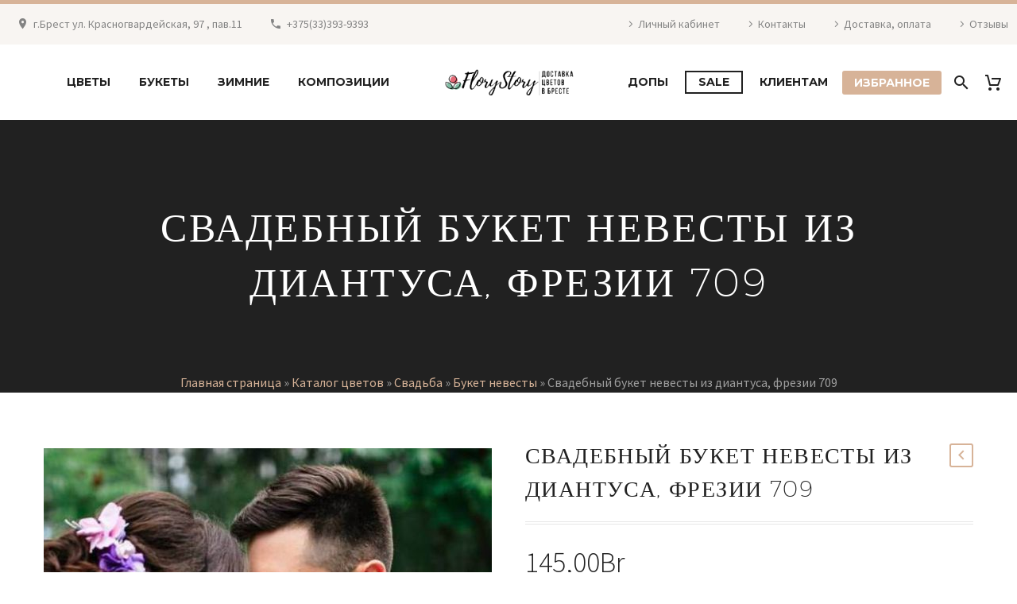

--- FILE ---
content_type: text/html; charset=UTF-8
request_url: https://cvetokbrest.by/product/svadebnyj-buket-nevesty-iz-diantusa-frezii-709/
body_size: 35493
content:
<!DOCTYPE html>
<!--[if IE 7]>
<html class="ie ie7" lang="ru-RU" xmlns:og="http://ogp.me/ns#" xmlns:fb="http://ogp.me/ns/fb#">
<![endif]-->
<!--[if IE 8]>
<html class="ie ie8" lang="ru-RU" xmlns:og="http://ogp.me/ns#" xmlns:fb="http://ogp.me/ns/fb#">
<![endif]-->
<!--[if !(IE 7) | !(IE 8) ]><!-->
<html lang="ru-RU" xmlns:og="http://ogp.me/ns#" xmlns:fb="http://ogp.me/ns/fb#">
<!--<![endif]-->
<head>
	<meta charset="UTF-8">
	<meta name="viewport" content="width=device-width, initial-scale=1.0" />
	<link rel="profile" href="http://gmpg.org/xfn/11">
	<link rel="pingback" href="https://cvetokbrest.by/xmlrpc.php">
	<meta name='robots' content='index, follow, max-image-preview:large, max-snippet:-1, max-video-preview:-1' />

	<!-- This site is optimized with the Yoast SEO plugin v22.1 - https://yoast.com/wordpress/plugins/seo/ -->
	<title>Свадебный букет невесты из диантуса, фрезии 709 в Бресте</title>
	<link rel="canonical" href="https://cvetokbrest.by/product/svadebnyj-buket-nevesty-iz-diantusa-frezii-709/" />
	<meta property="og:locale" content="ru_RU" />
	<meta property="og:type" content="article" />
	<meta property="og:title" content="Свадебный букет невесты из диантуса, фрезии 709 в Бресте" />
	<meta property="og:description" content="Яркий букет невесты из стойких цветов  Состав:   диантус, диантус шабо, фрезия, зелень эвкалипта, ленты  Обращаем внимание, что заказ на букет невесты необходимо делать минимум за 14 дней до даты свадьбы.   Не все цветы доступны в разное время года. Пожалуйста,  уточняйте у администратора, сможем ли мы выполнить для вас букет на ВАШУ дату." />
	<meta property="og:url" content="https://cvetokbrest.by/product/svadebnyj-buket-nevesty-iz-diantusa-frezii-709/" />
	<meta property="og:site_name" content="cvetokbrest.by" />
	<meta property="article:modified_time" content="2022-03-17T09:13:39+00:00" />
	<meta property="og:image" content="https://cvetokbrest.by/wp-content/uploads/2020/01/свадебный-букет-брест-35.jpg" />
	<meta property="og:image:width" content="827" />
	<meta property="og:image:height" content="768" />
	<meta property="og:image:type" content="image/jpeg" />
	<script type="application/ld+json" class="yoast-schema-graph">{"@context":"https://schema.org","@graph":[{"@type":"WebPage","@id":"https://cvetokbrest.by/product/svadebnyj-buket-nevesty-iz-diantusa-frezii-709/","url":"https://cvetokbrest.by/product/svadebnyj-buket-nevesty-iz-diantusa-frezii-709/","name":"Свадебный букет невесты из диантуса, фрезии 709 в Бресте","isPartOf":{"@id":"https://cvetokbrest.by/#website"},"primaryImageOfPage":{"@id":"https://cvetokbrest.by/product/svadebnyj-buket-nevesty-iz-diantusa-frezii-709/#primaryimage"},"image":{"@id":"https://cvetokbrest.by/product/svadebnyj-buket-nevesty-iz-diantusa-frezii-709/#primaryimage"},"thumbnailUrl":"https://cvetokbrest.by/wp-content/uploads/2020/01/свадебный-букет-брест-35.jpg","datePublished":"2022-02-28T09:16:02+00:00","dateModified":"2022-03-17T09:13:39+00:00","breadcrumb":{"@id":"https://cvetokbrest.by/product/svadebnyj-buket-nevesty-iz-diantusa-frezii-709/#breadcrumb"},"inLanguage":"ru-RU","potentialAction":[{"@type":"ReadAction","target":["https://cvetokbrest.by/product/svadebnyj-buket-nevesty-iz-diantusa-frezii-709/"]}]},{"@type":"ImageObject","inLanguage":"ru-RU","@id":"https://cvetokbrest.by/product/svadebnyj-buket-nevesty-iz-diantusa-frezii-709/#primaryimage","url":"https://cvetokbrest.by/wp-content/uploads/2020/01/свадебный-букет-брест-35.jpg","contentUrl":"https://cvetokbrest.by/wp-content/uploads/2020/01/свадебный-букет-брест-35.jpg","width":827,"height":768},{"@type":"BreadcrumbList","@id":"https://cvetokbrest.by/product/svadebnyj-buket-nevesty-iz-diantusa-frezii-709/#breadcrumb","itemListElement":[{"@type":"ListItem","position":1,"name":"Главная страница","item":"https://cvetokbrest.by/"},{"@type":"ListItem","position":2,"name":"Каталог цветов","item":"https://cvetokbrest.by/shop/"},{"@type":"ListItem","position":3,"name":"Свадьба","item":"https://cvetokbrest.by/product-category/svadba/"},{"@type":"ListItem","position":4,"name":"Букет невесты","item":"https://cvetokbrest.by/product-category/svadba/buket-nevestyi/"},{"@type":"ListItem","position":5,"name":"Свадебный букет невесты из диантуса, фрезии 709"}]},{"@type":"WebSite","@id":"https://cvetokbrest.by/#website","url":"https://cvetokbrest.by/","name":"cvetokbrest.by","description":"Доставка цветов в Бресте","publisher":{"@id":"https://cvetokbrest.by/#organization"},"potentialAction":[{"@type":"SearchAction","target":{"@type":"EntryPoint","urlTemplate":"https://cvetokbrest.by/?s={search_term_string}"},"query-input":"required name=search_term_string"}],"inLanguage":"ru-RU"},{"@type":"Organization","@id":"https://cvetokbrest.by/#organization","name":"ПенсиРавель ЧТУП","url":"https://cvetokbrest.by/","logo":{"@type":"ImageObject","inLanguage":"ru-RU","@id":"https://cvetokbrest.by/#/schema/logo/image/","url":"https://cvetokbrest.by/wp-content/uploads/2019/11/лого-для-сайта.png","contentUrl":"https://cvetokbrest.by/wp-content/uploads/2019/11/лого-для-сайта.png","width":516,"height":516,"caption":"ПенсиРавель ЧТУП"},"image":{"@id":"https://cvetokbrest.by/#/schema/logo/image/"},"sameAs":["https://www.instagram.com/lepesha_natalia/"]}]}</script>
	<!-- / Yoast SEO plugin. -->


<link rel='dns-prefetch' href='//fonts.googleapis.com' />
<link rel="alternate" type="application/rss+xml" title="cvetokbrest.by &raquo; Лента" href="https://cvetokbrest.by/feed/" />
<link rel="alternate" type="application/rss+xml" title="cvetokbrest.by &raquo; Лента комментариев" href="https://cvetokbrest.by/comments/feed/" />
<script type="text/javascript">
/* <![CDATA[ */
window._wpemojiSettings = {"baseUrl":"https:\/\/s.w.org\/images\/core\/emoji\/14.0.0\/72x72\/","ext":".png","svgUrl":"https:\/\/s.w.org\/images\/core\/emoji\/14.0.0\/svg\/","svgExt":".svg","source":{"concatemoji":"https:\/\/cvetokbrest.by\/wp-includes\/js\/wp-emoji-release.min.js?ver=6.4.7"}};
/*! This file is auto-generated */
!function(i,n){var o,s,e;function c(e){try{var t={supportTests:e,timestamp:(new Date).valueOf()};sessionStorage.setItem(o,JSON.stringify(t))}catch(e){}}function p(e,t,n){e.clearRect(0,0,e.canvas.width,e.canvas.height),e.fillText(t,0,0);var t=new Uint32Array(e.getImageData(0,0,e.canvas.width,e.canvas.height).data),r=(e.clearRect(0,0,e.canvas.width,e.canvas.height),e.fillText(n,0,0),new Uint32Array(e.getImageData(0,0,e.canvas.width,e.canvas.height).data));return t.every(function(e,t){return e===r[t]})}function u(e,t,n){switch(t){case"flag":return n(e,"\ud83c\udff3\ufe0f\u200d\u26a7\ufe0f","\ud83c\udff3\ufe0f\u200b\u26a7\ufe0f")?!1:!n(e,"\ud83c\uddfa\ud83c\uddf3","\ud83c\uddfa\u200b\ud83c\uddf3")&&!n(e,"\ud83c\udff4\udb40\udc67\udb40\udc62\udb40\udc65\udb40\udc6e\udb40\udc67\udb40\udc7f","\ud83c\udff4\u200b\udb40\udc67\u200b\udb40\udc62\u200b\udb40\udc65\u200b\udb40\udc6e\u200b\udb40\udc67\u200b\udb40\udc7f");case"emoji":return!n(e,"\ud83e\udef1\ud83c\udffb\u200d\ud83e\udef2\ud83c\udfff","\ud83e\udef1\ud83c\udffb\u200b\ud83e\udef2\ud83c\udfff")}return!1}function f(e,t,n){var r="undefined"!=typeof WorkerGlobalScope&&self instanceof WorkerGlobalScope?new OffscreenCanvas(300,150):i.createElement("canvas"),a=r.getContext("2d",{willReadFrequently:!0}),o=(a.textBaseline="top",a.font="600 32px Arial",{});return e.forEach(function(e){o[e]=t(a,e,n)}),o}function t(e){var t=i.createElement("script");t.src=e,t.defer=!0,i.head.appendChild(t)}"undefined"!=typeof Promise&&(o="wpEmojiSettingsSupports",s=["flag","emoji"],n.supports={everything:!0,everythingExceptFlag:!0},e=new Promise(function(e){i.addEventListener("DOMContentLoaded",e,{once:!0})}),new Promise(function(t){var n=function(){try{var e=JSON.parse(sessionStorage.getItem(o));if("object"==typeof e&&"number"==typeof e.timestamp&&(new Date).valueOf()<e.timestamp+604800&&"object"==typeof e.supportTests)return e.supportTests}catch(e){}return null}();if(!n){if("undefined"!=typeof Worker&&"undefined"!=typeof OffscreenCanvas&&"undefined"!=typeof URL&&URL.createObjectURL&&"undefined"!=typeof Blob)try{var e="postMessage("+f.toString()+"("+[JSON.stringify(s),u.toString(),p.toString()].join(",")+"));",r=new Blob([e],{type:"text/javascript"}),a=new Worker(URL.createObjectURL(r),{name:"wpTestEmojiSupports"});return void(a.onmessage=function(e){c(n=e.data),a.terminate(),t(n)})}catch(e){}c(n=f(s,u,p))}t(n)}).then(function(e){for(var t in e)n.supports[t]=e[t],n.supports.everything=n.supports.everything&&n.supports[t],"flag"!==t&&(n.supports.everythingExceptFlag=n.supports.everythingExceptFlag&&n.supports[t]);n.supports.everythingExceptFlag=n.supports.everythingExceptFlag&&!n.supports.flag,n.DOMReady=!1,n.readyCallback=function(){n.DOMReady=!0}}).then(function(){return e}).then(function(){var e;n.supports.everything||(n.readyCallback(),(e=n.source||{}).concatemoji?t(e.concatemoji):e.wpemoji&&e.twemoji&&(t(e.twemoji),t(e.wpemoji)))}))}((window,document),window._wpemojiSettings);
/* ]]> */
</script>
<link rel='stylesheet' id='thegem-preloader-css' href='https://cvetokbrest.by/wp-content/themes/thegem/css/thegem-preloader.css?ver=5.9.5.1' type='text/css' media='all' />
<style id='thegem-preloader-inline-css' type='text/css'>

		body:not(.compose-mode) .gem-icon-style-gradient span,
		body:not(.compose-mode) .gem-icon .gem-icon-half-1,
		body:not(.compose-mode) .gem-icon .gem-icon-half-2 {
			opacity: 0 !important;
			}
</style>
<link rel='stylesheet' id='thegem-reset-css' href='https://cvetokbrest.by/wp-content/themes/thegem/css/thegem-reset.css?ver=5.9.5.1' type='text/css' media='all' />
<link rel='stylesheet' id='thegem-grid-css' href='https://cvetokbrest.by/wp-content/themes/thegem/css/thegem-grid.css?ver=5.9.5.1' type='text/css' media='all' />
<link rel='stylesheet' id='thegem-header-css' href='https://cvetokbrest.by/wp-content/themes/thegem/css/thegem-header.css?ver=5.9.5.1' type='text/css' media='all' />
<link rel='stylesheet' id='thegem-style-css' href='https://cvetokbrest.by/wp-content/themes/thegem/style.css?ver=5.9.5.1' type='text/css' media='all' />
<link rel='stylesheet' id='thegem-child-style-css' href='https://cvetokbrest.by/wp-content/themes/thegem-child/style.css?ver=5.9.5.1' type='text/css' media='all' />
<link rel='stylesheet' id='thegem-widgets-css' href='https://cvetokbrest.by/wp-content/themes/thegem/css/thegem-widgets.css?ver=5.9.5.1' type='text/css' media='all' />
<link rel='stylesheet' id='thegem-new-css-css' href='https://cvetokbrest.by/wp-content/themes/thegem/css/thegem-new-css.css?ver=5.9.5.1' type='text/css' media='all' />
<link rel='stylesheet' id='perevazka-css-css-css' href='https://cvetokbrest.by/wp-content/themes/thegem/css/thegem-perevazka-css.css?ver=5.9.5.1' type='text/css' media='all' />
<link rel='stylesheet' id='thegem-google-fonts-css' href='//fonts.googleapis.com/css?family=Source+Sans+Pro%3A200%2C200italic%2C300%2C300italic%2C400%2C400italic%2C600%2C600italic%2C700%2C700italic%2C900%2C900italic%7CMontserrat%3A100%2C200%2C300%2C400%2C500%2C600%2C700%2C800%2C900%2C100italic%2C200italic%2C300italic%2C400italic%2C500italic%2C600italic%2C700italic%2C800italic%2C900italic&#038;subset=cyrillic%2Ccyrillic-ext%2Cgreek%2Cgreek-ext%2Clatin%2Clatin-ext%2Cvietnamese&#038;ver=6.4.7' type='text/css' media='all' />
<link rel='stylesheet' id='thegem-custom-css' href='https://cvetokbrest.by/wp-content/themes/thegem-child/css/custom-XBozNOYi.css?ver=5.9.5.1' type='text/css' media='all' />
<style id='thegem-custom-inline-css' type='text/css'>
.vc_custom_1547452153330{margin-bottom: 0px !important;background-color: #ffffff !important;}.vc_custom_1459155129584{margin-bottom: 0px !important;background-color: #212121 !important;}.vc_custom_1459172681904{margin-bottom: 0px !important;background-color: #212121 !important;}.vc_custom_1547451994464{padding-top: 0px !important;}.vc_custom_1548669173583{padding-right: 0px !important;padding-left: 0px !important;}.vc_custom_1547127893504{margin-bottom: 0px !important;}.vc_custom_1725960137844{margin-top: 7px !important;margin-bottom: 15px !important;}
.custom-title-title.light h1 {
    font-family: 'Montserrat Ultralight';
    font-weight: 400;
}
body .breadcrumbs,body .breadcrumbs a,body .bc-devider:before {color: #fff;}body .breadcrumbs .current {	color: #d1b49b;	border-bottom: 3px solid #d1b49b;}body .breadcrumbs a:hover {	color: #d1b49b;}body .page-title-block .breadcrumbs-container{	text-align: center;}.page-breadcrumbs ul li a,.page-breadcrumbs ul li:not(:last-child):after{	color: #99A9B5FF;}.page-breadcrumbs ul li{	color: #3C3950FF;}.page-breadcrumbs ul li a:hover{	color: #3C3950FF;}.block-content {padding-top: 70px;}.block-content:last-of-type {padding-bottom: 110px;}#top-area {	display: block;}@media (max-width: 991px) {#page-title {}.page-title-inner, body .breadcrumbs{padding-left: 0px;padding-right: 0px;}.page-title-excerpt {margin-top: 18px;}#page-title .page-title-title {margin-top: 0px;}.block-content {}.block-content:last-of-type {}#top-area {	display: none;}}@media (max-width: 767px) {#page-title {}.page-title-inner,body .breadcrumbs{padding-left: 0px;padding-right: 0px;}.page-title-excerpt {margin-top: 18px;}#page-title .page-title-title {margin-top: 0px;}.block-content {}.block-content:last-of-type {}#top-area {	display: none;}}
</style>
<link rel='stylesheet' id='js_composer_front-css' href='https://cvetokbrest.by/wp-content/plugins/js_composer/assets/css/js_composer.min.css?ver=8.7.2' type='text/css' media='all' />
<link rel='stylesheet' id='thegem_js_composer_front-css' href='https://cvetokbrest.by/wp-content/themes/thegem/css/thegem-js_composer_columns.css?ver=5.9.5.1' type='text/css' media='all' />
<link rel='stylesheet' id='thegem-additional-blog-1-css' href='https://cvetokbrest.by/wp-content/themes/thegem/css/thegem-additional-blog-1.css?ver=5.9.5.1' type='text/css' media='all' />
<link rel='stylesheet' id='jquery-fancybox-css' href='https://cvetokbrest.by/wp-content/themes/thegem/js/fancyBox/jquery.fancybox.min.css?ver=5.9.5.1' type='text/css' media='all' />
<link rel='stylesheet' id='thegem-vc_elements-css' href='https://cvetokbrest.by/wp-content/themes/thegem/css/thegem-vc_elements.css?ver=5.9.5.1' type='text/css' media='all' />
<style id='wp-emoji-styles-inline-css' type='text/css'>

	img.wp-smiley, img.emoji {
		display: inline !important;
		border: none !important;
		box-shadow: none !important;
		height: 1em !important;
		width: 1em !important;
		margin: 0 0.07em !important;
		vertical-align: -0.1em !important;
		background: none !important;
		padding: 0 !important;
	}
</style>
<style id='classic-theme-styles-inline-css' type='text/css'>
/*! This file is auto-generated */
.wp-block-button__link{color:#fff;background-color:#32373c;border-radius:9999px;box-shadow:none;text-decoration:none;padding:calc(.667em + 2px) calc(1.333em + 2px);font-size:1.125em}.wp-block-file__button{background:#32373c;color:#fff;text-decoration:none}
</style>
<style id='global-styles-inline-css' type='text/css'>
body{--wp--preset--color--black: #000000;--wp--preset--color--cyan-bluish-gray: #abb8c3;--wp--preset--color--white: #ffffff;--wp--preset--color--pale-pink: #f78da7;--wp--preset--color--vivid-red: #cf2e2e;--wp--preset--color--luminous-vivid-orange: #ff6900;--wp--preset--color--luminous-vivid-amber: #fcb900;--wp--preset--color--light-green-cyan: #7bdcb5;--wp--preset--color--vivid-green-cyan: #00d084;--wp--preset--color--pale-cyan-blue: #8ed1fc;--wp--preset--color--vivid-cyan-blue: #0693e3;--wp--preset--color--vivid-purple: #9b51e0;--wp--preset--gradient--vivid-cyan-blue-to-vivid-purple: linear-gradient(135deg,rgba(6,147,227,1) 0%,rgb(155,81,224) 100%);--wp--preset--gradient--light-green-cyan-to-vivid-green-cyan: linear-gradient(135deg,rgb(122,220,180) 0%,rgb(0,208,130) 100%);--wp--preset--gradient--luminous-vivid-amber-to-luminous-vivid-orange: linear-gradient(135deg,rgba(252,185,0,1) 0%,rgba(255,105,0,1) 100%);--wp--preset--gradient--luminous-vivid-orange-to-vivid-red: linear-gradient(135deg,rgba(255,105,0,1) 0%,rgb(207,46,46) 100%);--wp--preset--gradient--very-light-gray-to-cyan-bluish-gray: linear-gradient(135deg,rgb(238,238,238) 0%,rgb(169,184,195) 100%);--wp--preset--gradient--cool-to-warm-spectrum: linear-gradient(135deg,rgb(74,234,220) 0%,rgb(151,120,209) 20%,rgb(207,42,186) 40%,rgb(238,44,130) 60%,rgb(251,105,98) 80%,rgb(254,248,76) 100%);--wp--preset--gradient--blush-light-purple: linear-gradient(135deg,rgb(255,206,236) 0%,rgb(152,150,240) 100%);--wp--preset--gradient--blush-bordeaux: linear-gradient(135deg,rgb(254,205,165) 0%,rgb(254,45,45) 50%,rgb(107,0,62) 100%);--wp--preset--gradient--luminous-dusk: linear-gradient(135deg,rgb(255,203,112) 0%,rgb(199,81,192) 50%,rgb(65,88,208) 100%);--wp--preset--gradient--pale-ocean: linear-gradient(135deg,rgb(255,245,203) 0%,rgb(182,227,212) 50%,rgb(51,167,181) 100%);--wp--preset--gradient--electric-grass: linear-gradient(135deg,rgb(202,248,128) 0%,rgb(113,206,126) 100%);--wp--preset--gradient--midnight: linear-gradient(135deg,rgb(2,3,129) 0%,rgb(40,116,252) 100%);--wp--preset--font-size--small: 13px;--wp--preset--font-size--medium: 20px;--wp--preset--font-size--large: 36px;--wp--preset--font-size--x-large: 42px;--wp--preset--spacing--20: 0.44rem;--wp--preset--spacing--30: 0.67rem;--wp--preset--spacing--40: 1rem;--wp--preset--spacing--50: 1.5rem;--wp--preset--spacing--60: 2.25rem;--wp--preset--spacing--70: 3.38rem;--wp--preset--spacing--80: 5.06rem;--wp--preset--shadow--natural: 6px 6px 9px rgba(0, 0, 0, 0.2);--wp--preset--shadow--deep: 12px 12px 50px rgba(0, 0, 0, 0.4);--wp--preset--shadow--sharp: 6px 6px 0px rgba(0, 0, 0, 0.2);--wp--preset--shadow--outlined: 6px 6px 0px -3px rgba(255, 255, 255, 1), 6px 6px rgba(0, 0, 0, 1);--wp--preset--shadow--crisp: 6px 6px 0px rgba(0, 0, 0, 1);}:where(.is-layout-flex){gap: 0.5em;}:where(.is-layout-grid){gap: 0.5em;}body .is-layout-flow > .alignleft{float: left;margin-inline-start: 0;margin-inline-end: 2em;}body .is-layout-flow > .alignright{float: right;margin-inline-start: 2em;margin-inline-end: 0;}body .is-layout-flow > .aligncenter{margin-left: auto !important;margin-right: auto !important;}body .is-layout-constrained > .alignleft{float: left;margin-inline-start: 0;margin-inline-end: 2em;}body .is-layout-constrained > .alignright{float: right;margin-inline-start: 2em;margin-inline-end: 0;}body .is-layout-constrained > .aligncenter{margin-left: auto !important;margin-right: auto !important;}body .is-layout-constrained > :where(:not(.alignleft):not(.alignright):not(.alignfull)){max-width: var(--wp--style--global--content-size);margin-left: auto !important;margin-right: auto !important;}body .is-layout-constrained > .alignwide{max-width: var(--wp--style--global--wide-size);}body .is-layout-flex{display: flex;}body .is-layout-flex{flex-wrap: wrap;align-items: center;}body .is-layout-flex > *{margin: 0;}body .is-layout-grid{display: grid;}body .is-layout-grid > *{margin: 0;}:where(.wp-block-columns.is-layout-flex){gap: 2em;}:where(.wp-block-columns.is-layout-grid){gap: 2em;}:where(.wp-block-post-template.is-layout-flex){gap: 1.25em;}:where(.wp-block-post-template.is-layout-grid){gap: 1.25em;}.has-black-color{color: var(--wp--preset--color--black) !important;}.has-cyan-bluish-gray-color{color: var(--wp--preset--color--cyan-bluish-gray) !important;}.has-white-color{color: var(--wp--preset--color--white) !important;}.has-pale-pink-color{color: var(--wp--preset--color--pale-pink) !important;}.has-vivid-red-color{color: var(--wp--preset--color--vivid-red) !important;}.has-luminous-vivid-orange-color{color: var(--wp--preset--color--luminous-vivid-orange) !important;}.has-luminous-vivid-amber-color{color: var(--wp--preset--color--luminous-vivid-amber) !important;}.has-light-green-cyan-color{color: var(--wp--preset--color--light-green-cyan) !important;}.has-vivid-green-cyan-color{color: var(--wp--preset--color--vivid-green-cyan) !important;}.has-pale-cyan-blue-color{color: var(--wp--preset--color--pale-cyan-blue) !important;}.has-vivid-cyan-blue-color{color: var(--wp--preset--color--vivid-cyan-blue) !important;}.has-vivid-purple-color{color: var(--wp--preset--color--vivid-purple) !important;}.has-black-background-color{background-color: var(--wp--preset--color--black) !important;}.has-cyan-bluish-gray-background-color{background-color: var(--wp--preset--color--cyan-bluish-gray) !important;}.has-white-background-color{background-color: var(--wp--preset--color--white) !important;}.has-pale-pink-background-color{background-color: var(--wp--preset--color--pale-pink) !important;}.has-vivid-red-background-color{background-color: var(--wp--preset--color--vivid-red) !important;}.has-luminous-vivid-orange-background-color{background-color: var(--wp--preset--color--luminous-vivid-orange) !important;}.has-luminous-vivid-amber-background-color{background-color: var(--wp--preset--color--luminous-vivid-amber) !important;}.has-light-green-cyan-background-color{background-color: var(--wp--preset--color--light-green-cyan) !important;}.has-vivid-green-cyan-background-color{background-color: var(--wp--preset--color--vivid-green-cyan) !important;}.has-pale-cyan-blue-background-color{background-color: var(--wp--preset--color--pale-cyan-blue) !important;}.has-vivid-cyan-blue-background-color{background-color: var(--wp--preset--color--vivid-cyan-blue) !important;}.has-vivid-purple-background-color{background-color: var(--wp--preset--color--vivid-purple) !important;}.has-black-border-color{border-color: var(--wp--preset--color--black) !important;}.has-cyan-bluish-gray-border-color{border-color: var(--wp--preset--color--cyan-bluish-gray) !important;}.has-white-border-color{border-color: var(--wp--preset--color--white) !important;}.has-pale-pink-border-color{border-color: var(--wp--preset--color--pale-pink) !important;}.has-vivid-red-border-color{border-color: var(--wp--preset--color--vivid-red) !important;}.has-luminous-vivid-orange-border-color{border-color: var(--wp--preset--color--luminous-vivid-orange) !important;}.has-luminous-vivid-amber-border-color{border-color: var(--wp--preset--color--luminous-vivid-amber) !important;}.has-light-green-cyan-border-color{border-color: var(--wp--preset--color--light-green-cyan) !important;}.has-vivid-green-cyan-border-color{border-color: var(--wp--preset--color--vivid-green-cyan) !important;}.has-pale-cyan-blue-border-color{border-color: var(--wp--preset--color--pale-cyan-blue) !important;}.has-vivid-cyan-blue-border-color{border-color: var(--wp--preset--color--vivid-cyan-blue) !important;}.has-vivid-purple-border-color{border-color: var(--wp--preset--color--vivid-purple) !important;}.has-vivid-cyan-blue-to-vivid-purple-gradient-background{background: var(--wp--preset--gradient--vivid-cyan-blue-to-vivid-purple) !important;}.has-light-green-cyan-to-vivid-green-cyan-gradient-background{background: var(--wp--preset--gradient--light-green-cyan-to-vivid-green-cyan) !important;}.has-luminous-vivid-amber-to-luminous-vivid-orange-gradient-background{background: var(--wp--preset--gradient--luminous-vivid-amber-to-luminous-vivid-orange) !important;}.has-luminous-vivid-orange-to-vivid-red-gradient-background{background: var(--wp--preset--gradient--luminous-vivid-orange-to-vivid-red) !important;}.has-very-light-gray-to-cyan-bluish-gray-gradient-background{background: var(--wp--preset--gradient--very-light-gray-to-cyan-bluish-gray) !important;}.has-cool-to-warm-spectrum-gradient-background{background: var(--wp--preset--gradient--cool-to-warm-spectrum) !important;}.has-blush-light-purple-gradient-background{background: var(--wp--preset--gradient--blush-light-purple) !important;}.has-blush-bordeaux-gradient-background{background: var(--wp--preset--gradient--blush-bordeaux) !important;}.has-luminous-dusk-gradient-background{background: var(--wp--preset--gradient--luminous-dusk) !important;}.has-pale-ocean-gradient-background{background: var(--wp--preset--gradient--pale-ocean) !important;}.has-electric-grass-gradient-background{background: var(--wp--preset--gradient--electric-grass) !important;}.has-midnight-gradient-background{background: var(--wp--preset--gradient--midnight) !important;}.has-small-font-size{font-size: var(--wp--preset--font-size--small) !important;}.has-medium-font-size{font-size: var(--wp--preset--font-size--medium) !important;}.has-large-font-size{font-size: var(--wp--preset--font-size--large) !important;}.has-x-large-font-size{font-size: var(--wp--preset--font-size--x-large) !important;}
.wp-block-navigation a:where(:not(.wp-element-button)){color: inherit;}
:where(.wp-block-post-template.is-layout-flex){gap: 1.25em;}:where(.wp-block-post-template.is-layout-grid){gap: 1.25em;}
:where(.wp-block-columns.is-layout-flex){gap: 2em;}:where(.wp-block-columns.is-layout-grid){gap: 2em;}
.wp-block-pullquote{font-size: 1.5em;line-height: 1.6;}
</style>
<link rel='stylesheet' id='pb_animate-css' href='https://cvetokbrest.by/wp-content/plugins/ays-popup-box/public/css/animate.css?ver=6.0.4' type='text/css' media='all' />
<link rel='stylesheet' id='contact-form-7-css' href='https://cvetokbrest.by/wp-content/plugins/contact-form-7/includes/css/styles.css?ver=5.8.7' type='text/css' media='all' />
<style id='woocommerce-inline-inline-css' type='text/css'>
.woocommerce form .form-row .required { visibility: visible; }
</style>
<link rel='stylesheet' id='thegem-woocommerce-minicart-css' href='https://cvetokbrest.by/wp-content/themes/thegem/css/thegem-woocommerce-minicart.css?ver=5.9.5.1' type='text/css' media='all' />
<link rel='stylesheet' id='thegem-woocommerce-css' href='https://cvetokbrest.by/wp-content/themes/thegem/css/thegem-woocommerce.css?ver=5.9.5.1' type='text/css' media='all' />
<link rel='stylesheet' id='thegem-woocommerce1-css' href='https://cvetokbrest.by/wp-content/themes/thegem/css/thegem-woocommerce1.css?ver=5.9.5.1' type='text/css' media='all' />
<link rel='stylesheet' id='thegem-woocommerce-temp-css' href='https://cvetokbrest.by/wp-content/themes/thegem/css/thegem-woocommerce-temp.css?ver=5.9.5.1' type='text/css' media='all' />
<link rel='stylesheet' id='thegem-woocommerce-custom-css' href='https://cvetokbrest.by/wp-content/themes/thegem/css/thegem-woocommerce-custom.css?ver=5.9.5.1' type='text/css' media='all' />
<link rel='stylesheet' id='owl-css' href='https://cvetokbrest.by/wp-content/themes/thegem/js/owl/owl.carousel.css?ver=5.9.5.1' type='text/css' media='all' />
<link rel='stylesheet' id='thegem-product-gallery-css' href='https://cvetokbrest.by/wp-content/themes/thegem/css/thegem-product-gallery.css?ver=5.9.5.1' type='text/css' media='all' />
<link rel='stylesheet' id='thegem-hovers-css' href='https://cvetokbrest.by/wp-content/themes/thegem/css/thegem-hovers.css?ver=5.9.5.1' type='text/css' media='all' />
<link rel='stylesheet' id='thegem-portfolio-css' href='https://cvetokbrest.by/wp-content/themes/thegem/css/thegem-portfolio.css?ver=5.9.5.1' type='text/css' media='all' />
<link rel='stylesheet' id='thegem-portfolio-filters-list-css' href='https://cvetokbrest.by/wp-content/themes/thegem/css/thegem-portfolio-filters-list.css?ver=5.9.5.1' type='text/css' media='all' />
<link rel='stylesheet' id='thegem-portfolio-products-extended-css' href='https://cvetokbrest.by/wp-content/themes/thegem/css/thegem-portfolio-products-extended.css?ver=5.9.5.1' type='text/css' media='all' />
<script type="text/javascript">function fullHeightRow() {
			var fullHeight,
				offsetTop,
				element = document.getElementsByClassName('vc_row-o-full-height')[0];
			if (element) {
				fullHeight = window.innerHeight;
				offsetTop = window.pageYOffset + element.getBoundingClientRect().top;
				if (offsetTop < fullHeight) {
					fullHeight = 100 - offsetTop / (fullHeight / 100);
					element.style.minHeight = fullHeight + 'vh'
				}
			}
		}</script><!--[if lt IE 9]>
<script type="text/javascript" src="https://cvetokbrest.by/wp-content/themes/thegem/js/html5.js?ver=5.9.5.1" id="html5-js"></script>
<![endif]-->
<script type="text/javascript" src="https://cvetokbrest.by/wp-includes/js/jquery/jquery.min.js?ver=3.7.1" id="jquery-core-js"></script>
<script type="text/javascript" src="https://cvetokbrest.by/wp-includes/js/jquery/jquery-migrate.min.js?ver=3.4.1" id="jquery-migrate-js"></script>
<script type="text/javascript" id="ays-pb-js-extra">
/* <![CDATA[ */
var pbLocalizeObj = {"ajax":"https:\/\/cvetokbrest.by\/wp-admin\/admin-ajax.php","seconds":"seconds","thisWillClose":"This will close in","icons":{"close_icon":"<svg class=\"ays_pb_material_close_icon\" xmlns=\"https:\/\/www.w3.org\/2000\/svg\" height=\"36px\" viewBox=\"0 0 24 24\" width=\"36px\" fill=\"#000000\" alt=\"Pop-up Close\"><path d=\"M0 0h24v24H0z\" fill=\"none\"\/><path d=\"M19 6.41L17.59 5 12 10.59 6.41 5 5 6.41 10.59 12 5 17.59 6.41 19 12 13.41 17.59 19 19 17.59 13.41 12z\"\/><\/svg>","close_circle_icon":"<svg class=\"ays_pb_material_close_circle_icon\" xmlns=\"https:\/\/www.w3.org\/2000\/svg\" height=\"24\" viewBox=\"0 0 24 24\" width=\"36\" alt=\"Pop-up Close\"><path d=\"M0 0h24v24H0z\" fill=\"none\"\/><path d=\"M12 2C6.47 2 2 6.47 2 12s4.47 10 10 10 10-4.47 10-10S17.53 2 12 2zm5 13.59L15.59 17 12 13.41 8.41 17 7 15.59 10.59 12 7 8.41 8.41 7 12 10.59 15.59 7 17 8.41 13.41 12 17 15.59z\"\/><\/svg>","volume_up_icon":"<svg class=\"ays_pb_fa_volume\" xmlns=\"https:\/\/www.w3.org\/2000\/svg\" height=\"24\" viewBox=\"0 0 24 24\" width=\"36\"><path d=\"M0 0h24v24H0z\" fill=\"none\"\/><path d=\"M3 9v6h4l5 5V4L7 9H3zm13.5 3c0-1.77-1.02-3.29-2.5-4.03v8.05c1.48-.73 2.5-2.25 2.5-4.02zM14 3.23v2.06c2.89.86 5 3.54 5 6.71s-2.11 5.85-5 6.71v2.06c4.01-.91 7-4.49 7-8.77s-2.99-7.86-7-8.77z\"\/><\/svg>","volume_mute_icon":"<svg xmlns=\"https:\/\/www.w3.org\/2000\/svg\" height=\"24\" viewBox=\"0 0 24 24\" width=\"24\"><path d=\"M0 0h24v24H0z\" fill=\"none\"\/><path d=\"M7 9v6h4l5 5V4l-5 5H7z\"\/><\/svg>"}};
/* ]]> */
</script>
<script type="text/javascript" src="https://cvetokbrest.by/wp-content/plugins/ays-popup-box/public/js/ays-pb-public.js?ver=6.0.4" id="ays-pb-js"></script>
<script type="text/javascript" src="https://cvetokbrest.by/wp-content/plugins/woocommerce/assets/js/jquery-blockui/jquery.blockUI.min.js?ver=2.7.0-wc.8.6.3" id="jquery-blockui-js" data-wp-strategy="defer"></script>
<script type="text/javascript" id="wc-add-to-cart-js-extra">
/* <![CDATA[ */
var wc_add_to_cart_params = {"ajax_url":"\/wp-admin\/admin-ajax.php","wc_ajax_url":"\/?wc-ajax=%%endpoint%%","i18n_view_cart":"\u041f\u0440\u043e\u0441\u043c\u043e\u0442\u0440 \u043a\u043e\u0440\u0437\u0438\u043d\u044b","cart_url":"https:\/\/cvetokbrest.by\/cart\/","is_cart":"","cart_redirect_after_add":"no"};
/* ]]> */
</script>
<script type="text/javascript" src="https://cvetokbrest.by/wp-content/plugins/woocommerce/assets/js/frontend/add-to-cart.min.js?ver=8.6.3" id="wc-add-to-cart-js" data-wp-strategy="defer"></script>
<script type="text/javascript" id="wc-single-product-js-extra">
/* <![CDATA[ */
var wc_single_product_params = {"i18n_required_rating_text":"\u041f\u043e\u0436\u0430\u043b\u0443\u0439\u0441\u0442\u0430, \u043f\u043e\u0441\u0442\u0430\u0432\u044c\u0442\u0435 \u043e\u0446\u0435\u043d\u043a\u0443","review_rating_required":"no","flexslider":{"rtl":false,"animation":"slide","smoothHeight":true,"directionNav":false,"controlNav":"thumbnails","slideshow":false,"animationSpeed":500,"animationLoop":false,"allowOneSlide":false},"zoom_enabled":"","zoom_options":[],"photoswipe_enabled":"","photoswipe_options":{"shareEl":false,"closeOnScroll":false,"history":false,"hideAnimationDuration":0,"showAnimationDuration":0},"flexslider_enabled":""};
/* ]]> */
</script>
<script type="text/javascript" src="https://cvetokbrest.by/wp-content/plugins/woocommerce/assets/js/frontend/single-product.min.js?ver=8.6.3" id="wc-single-product-js" defer="defer" data-wp-strategy="defer"></script>
<script type="text/javascript" src="https://cvetokbrest.by/wp-content/plugins/woocommerce/assets/js/js-cookie/js.cookie.min.js?ver=2.1.4-wc.8.6.3" id="js-cookie-js" defer="defer" data-wp-strategy="defer"></script>
<script type="text/javascript" id="woocommerce-js-extra">
/* <![CDATA[ */
var woocommerce_params = {"ajax_url":"\/wp-admin\/admin-ajax.php","wc_ajax_url":"\/?wc-ajax=%%endpoint%%"};
/* ]]> */
</script>
<script type="text/javascript" src="https://cvetokbrest.by/wp-content/plugins/woocommerce/assets/js/frontend/woocommerce.min.js?ver=8.6.3" id="woocommerce-js" defer="defer" data-wp-strategy="defer"></script>
<script type="text/javascript" id="zilla-likes-js-extra">
/* <![CDATA[ */
var zilla_likes = {"ajaxurl":"https:\/\/cvetokbrest.by\/wp-admin\/admin-ajax.php"};
/* ]]> */
</script>
<script type="text/javascript" src="https://cvetokbrest.by/wp-content/plugins/zilla-likes/scripts/zilla-likes.js?ver=6.4.7" id="zilla-likes-js"></script>
<script type="text/javascript" src="https://cvetokbrest.by/wp-content/plugins/js_composer/assets/js/vendors/woocommerce-add-to-cart.js?ver=8.7.2" id="vc_woocommerce-add-to-cart-js-js"></script>
<script></script><link rel="https://api.w.org/" href="https://cvetokbrest.by/wp-json/" /><link rel="alternate" type="application/json" href="https://cvetokbrest.by/wp-json/wp/v2/product/11043" /><link rel="EditURI" type="application/rsd+xml" title="RSD" href="https://cvetokbrest.by/xmlrpc.php?rsd" />
<meta name="generator" content="WordPress 6.4.7" />
<meta name="generator" content="WooCommerce 8.6.3" />
<link rel='shortlink' href='https://cvetokbrest.by/?p=11043' />
<link rel="alternate" type="application/json+oembed" href="https://cvetokbrest.by/wp-json/oembed/1.0/embed?url=https%3A%2F%2Fcvetokbrest.by%2Fproduct%2Fsvadebnyj-buket-nevesty-iz-diantusa-frezii-709%2F" />
<link rel="alternate" type="text/xml+oembed" href="https://cvetokbrest.by/wp-json/oembed/1.0/embed?url=https%3A%2F%2Fcvetokbrest.by%2Fproduct%2Fsvadebnyj-buket-nevesty-iz-diantusa-frezii-709%2F&#038;format=xml" />
<!-- Google Tag Manager -->
<script>(function(w,d,s,l,i){w[l]=w[l]||[];w[l].push({'gtm.start':
new Date().getTime(),event:'gtm.js'});var f=d.getElementsByTagName(s)[0],
j=d.createElement(s),dl=l!='dataLayer'?'&l='+l:'';j.async=true;j.src=
'https://www.googletagmanager.com/gtm.js?id='+i+dl;f.parentNode.insertBefore(j,f);
})(window,document,'script','dataLayer','GTM-MLNQMD8');</script>
<!-- End Google Tag Manager -->	<noscript><style>.woocommerce-product-gallery{ opacity: 1 !important; }</style></noscript>
	
<!-- Meta Pixel Code -->
<script type='text/javascript'>
!function(f,b,e,v,n,t,s){if(f.fbq)return;n=f.fbq=function(){n.callMethod?
n.callMethod.apply(n,arguments):n.queue.push(arguments)};if(!f._fbq)f._fbq=n;
n.push=n;n.loaded=!0;n.version='2.0';n.queue=[];t=b.createElement(e);t.async=!0;
t.src=v;s=b.getElementsByTagName(e)[0];s.parentNode.insertBefore(t,s)}(window,
document,'script','https://connect.facebook.net/en_US/fbevents.js?v=next');
</script>
<!-- End Meta Pixel Code -->

      <script type='text/javascript'>
        var url = window.location.origin + '?ob=open-bridge';
        fbq('set', 'openbridge', '452926782757908', url);
      </script>
    <script type='text/javascript'>fbq('init', '452926782757908', {}, {
    "agent": "wordpress-6.4.7-3.0.15"
})</script><script type='text/javascript'>
    fbq('track', 'PageView', []);
  </script>
<!-- Meta Pixel Code -->
<noscript>
<img height="1" width="1" style="display:none" alt="fbpx"
src="https://www.facebook.com/tr?id=452926782757908&ev=PageView&noscript=1" />
</noscript>
<!-- End Meta Pixel Code -->
<meta name="generator" content="Powered by WPBakery Page Builder - drag and drop page builder for WordPress."/>
<link rel="icon" href="https://cvetokbrest.by/wp-content/uploads/2019/12/favicon-7.png" sizes="32x32" />
<link rel="icon" href="https://cvetokbrest.by/wp-content/uploads/2019/12/favicon-7.png" sizes="192x192" />
<link rel="apple-touch-icon" href="https://cvetokbrest.by/wp-content/uploads/2019/12/favicon-7.png" />
<meta name="msapplication-TileImage" content="https://cvetokbrest.by/wp-content/uploads/2019/12/favicon-7.png" />
<script>if(document.querySelector('[data-type="vc_custom-css"]')) {document.head.appendChild(document.querySelector('[data-type="vc_custom-css"]'));}</script><noscript><style> .wpb_animate_when_almost_visible { opacity: 1; }</style></noscript>
<meta property="og:title" content="Свадебный букет невесты из диантуса, фрезии 709"/>
<meta property="og:description" content="Яркий букет невесты из стойких цветов Состав: диантус, диантус шабо, фрезия, зелень эвкалипта, ленты Обращаем внимание, что заказ на букет невесты необходимо делать"/>
<meta property="og:site_name" content="cvetokbrest.by"/>
<meta property="og:type" content="article"/>
<meta property="og:url" content="https://cvetokbrest.by/product/svadebnyj-buket-nevesty-iz-diantusa-frezii-709/"/>
<meta property="og:image" content="https://cvetokbrest.by/wp-content/uploads/2020/01/свадебный-букет-брест-35-thegem-blog-timeline-large.jpg"/>

<meta itemprop="name" content="Свадебный букет невесты из диантуса, фрезии 709"/>
<meta itemprop="description" content="Яркий букет невесты из стойких цветов Состав: диантус, диантус шабо, фрезия, зелень эвкалипта, ленты Обращаем внимание, что заказ на букет невесты необходимо делать"/>
<meta itemprop="image" content="https://cvetokbrest.by/wp-content/uploads/2020/01/свадебный-букет-брест-35-thegem-blog-timeline-large.jpg"/>
<!-- Yandex.Metrika counter --> <script type="text/javascript" > (function(m,e,t,r,i,k,a){m[i]=m[i]||function(){(m[i].a=m[i].a||[]).push(arguments)}; m[i].l=1*new Date();k=e.createElement(t),a=e.getElementsByTagName(t)[0],k.async=1,k.src=r,a.parentNode.insertBefore(k,a)}) (window, document, "script", "https://mc.yandex.ru/metrika/tag.js", "ym"); ym(30526472, "init", {  id:30526472, clickmap:true, trackLinks:true, webvisor:true, accurateTrackBounce:true }); </script> <noscript><div><img src="https://mc.yandex.ru/watch/30526472" style="position:absolute; left:-9999px;" alt="" /></div></noscript> <!-- /Yandex.Metrika counter -->	</head>


<body class="product-template-default single single-product postid-11043 theme-thegem woocommerce woocommerce-page woocommerce-no-js mobile-cart-position-top fullscreen-search wpb-js-composer js-comp-ver-8.7.2 vc_responsive">

	<!-- Google Tag Manager (noscript) -->
	<noscript><iframe src="https://www.googletagmanager.com/ns.html?id=GTM-MLNQMD8"
	height="0" width="0" style="display:none;visibility:hidden" loading="lazy" ></iframe></noscript>
	<!-- End Google Tag Manager (noscript) -->
		<script type="text/javascript">
		var gemSettings = {"isTouch":"","forcedLasyDisabled":"","tabletPortrait":"1","tabletLandscape":"","topAreaMobileDisable":"","parallaxDisabled":"","fillTopArea":"","themePath":"https:\/\/cvetokbrest.by\/wp-content\/themes\/thegem","rootUrl":"https:\/\/cvetokbrest.by","mobileEffectsEnabled":"","isRTL":""};
		(function() {
    function isTouchDevice() {
        return (('ontouchstart' in window) ||
            (navigator.MaxTouchPoints > 0) ||
            (navigator.msMaxTouchPoints > 0));
    }

    window.gemSettings.isTouch = isTouchDevice();

    function userAgentDetection() {
        var ua = navigator.userAgent.toLowerCase(),
        platform = navigator.platform.toLowerCase(),
        UA = ua.match(/(opera|ie|firefox|chrome|version)[\s\/:]([\w\d\.]+)?.*?(safari|version[\s\/:]([\w\d\.]+)|$)/) || [null, 'unknown', 0],
        mode = UA[1] == 'ie' && document.documentMode;

        window.gemBrowser = {
            name: (UA[1] == 'version') ? UA[3] : UA[1],
            version: UA[2],
            platform: {
                name: ua.match(/ip(?:ad|od|hone)/) ? 'ios' : (ua.match(/(?:webos|android)/) || platform.match(/mac|win|linux/) || ['other'])[0]
                }
        };
            }

    window.updateGemClientSize = function() {
        if (window.gemOptions == null || window.gemOptions == undefined) {
            window.gemOptions = {
                first: false,
                clientWidth: 0,
                clientHeight: 0,
                innerWidth: -1
            };
        }

        window.gemOptions.clientWidth = window.innerWidth || document.documentElement.clientWidth;
        if (document.body != null && !window.gemOptions.clientWidth) {
            window.gemOptions.clientWidth = document.body.clientWidth;
        }

        window.gemOptions.clientHeight = window.innerHeight || document.documentElement.clientHeight;
        if (document.body != null && !window.gemOptions.clientHeight) {
            window.gemOptions.clientHeight = document.body.clientHeight;
        }
    };

    window.updateGemInnerSize = function(width) {
        window.gemOptions.innerWidth = width != undefined ? width : (document.body != null ? document.body.clientWidth : 0);
    };

    userAgentDetection();
    window.updateGemClientSize(true);

    window.gemSettings.lasyDisabled = window.gemSettings.forcedLasyDisabled || (!window.gemSettings.mobileEffectsEnabled && (window.gemSettings.isTouch || window.gemOptions.clientWidth <= 800));
})();
		(function() {
    if (window.gemBrowser.name == 'safari') {
        try {
            var safariVersion = parseInt(window.gemBrowser.version);
        } catch(e) {
            var safariVersion = 0;
        }
        if (safariVersion >= 9) {
            window.gemSettings.parallaxDisabled = true;
            window.gemSettings.fillTopArea = true;
        }
    }
})();
		(function() {
    var fullwithData = {
        page: null,
        pageWidth: 0,
        pageOffset: {},
        fixVcRow: true,
        pagePaddingLeft: 0
    };

    function updateFullwidthData() {
        fullwithData.pageOffset = fullwithData.page.getBoundingClientRect();
        fullwithData.pageWidth = parseFloat(fullwithData.pageOffset.width);
        fullwithData.pagePaddingLeft = 0;

        if (fullwithData.page.className.indexOf('vertical-header') != -1) {
            fullwithData.pagePaddingLeft = 45;
            if (fullwithData.pageWidth >= 1600) {
                fullwithData.pagePaddingLeft = 360;
            }
            if (fullwithData.pageWidth < 980) {
                fullwithData.pagePaddingLeft = 0;
            }
        }
    }

    function gem_fix_fullwidth_position(element) {
        if (element == null) {
            return false;
        }

        if (fullwithData.page == null) {
            fullwithData.page = document.getElementById('page');
            updateFullwidthData();
        }

        /*if (fullwithData.pageWidth < 1170) {
            return false;
        }*/

        if (!fullwithData.fixVcRow) {
            return false;
        }

        if (element.previousElementSibling != null && element.previousElementSibling != undefined && element.previousElementSibling.className.indexOf('fullwidth-block') == -1) {
            var elementParentViewportOffset = element.previousElementSibling.getBoundingClientRect();
        } else {
            var elementParentViewportOffset = element.parentNode.getBoundingClientRect();
        }

        /*if (elementParentViewportOffset.top > window.gemOptions.clientHeight) {
            fullwithData.fixVcRow = false;
            return false;
        }*/

        if (element.className.indexOf('vc_row') != -1) {
            var elementMarginLeft = -21;
            var elementMarginRight = -21;
        } else {
            var elementMarginLeft = 0;
            var elementMarginRight = 0;
        }

        var offset = parseInt(fullwithData.pageOffset.left + 0.5) - parseInt((elementParentViewportOffset.left < 0 ? 0 : elementParentViewportOffset.left) + 0.5) - elementMarginLeft + fullwithData.pagePaddingLeft;
        var offsetKey = window.gemSettings.isRTL ? 'right' : 'left';

        element.style.position = 'relative';
        element.style[offsetKey] = offset + 'px';
        element.style.width = fullwithData.pageWidth - fullwithData.pagePaddingLeft + 'px';

        if (element.className.indexOf('vc_row') == -1) {
            element.setAttribute('data-fullwidth-updated', 1);
        }

        if (element.className.indexOf('vc_row') != -1 && element.className.indexOf('vc_section') == -1 && !element.hasAttribute('data-vc-stretch-content')) {
            var el_full = element.parentNode.querySelector('.vc_row-full-width-before');
            var padding = -1 * offset;
            0 > padding && (padding = 0);
            var paddingRight = fullwithData.pageWidth - padding - el_full.offsetWidth + elementMarginLeft + elementMarginRight;
            0 > paddingRight && (paddingRight = 0);
            element.style.paddingLeft = padding + 'px';
            element.style.paddingRight = paddingRight + 'px';
        }
    }

    window.gem_fix_fullwidth_position = gem_fix_fullwidth_position;

    document.addEventListener('DOMContentLoaded', function() {
        var classes = [];

        if (window.gemSettings.isTouch) {
            document.body.classList.add('thegem-touch');
        }

        if (window.gemSettings.lasyDisabled && !window.gemSettings.forcedLasyDisabled) {
            document.body.classList.add('thegem-effects-disabled');
        }
    });

    if (window.gemSettings.parallaxDisabled) {
        var head  = document.getElementsByTagName('head')[0],
            link  = document.createElement('style');
        link.rel  = 'stylesheet';
        link.type = 'text/css';
        link.innerHTML = ".fullwidth-block.fullwidth-block-parallax-fixed .fullwidth-block-background { background-attachment: scroll !important; }";
        head.appendChild(link);
    }
})();

(function() {
    setTimeout(function() {
        var preloader = document.getElementById('page-preloader');
        if (preloader != null && preloader != undefined) {
            preloader.className += ' preloader-loaded';
        }
    }, window.pagePreloaderHideTime || 1000);
})();
	</script>
	


<div id="page" class="layout-fullwidth header-style-3">

			<a href="#page" class="scroll-top-button">Scroll Top</a>
	
	
					<div class="top-area-background top-area-scroll-hide">
				<div id="top-area" class="top-area top-area-style-default top-area-alignment-justified">
	<div class="container">
		<div class="top-area-items inline-inside">
							<div class="top-area-block top-area-contacts"><div class="gem-contacts inline-inside"><div class="gem-contacts-item gem-contacts-address">г.Брест ул. Красногвардейская, 97 , пав.11</div><div class="gem-contacts-item gem-contacts-phone"><a href="tel:+375(33)393-9393">+375(33)393-9393</a></div></div></div>
													<div class="top-area-block top-area-menu">
											<nav id="top-area-menu">
							<ul id="top-area-navigation" class="nav-menu styled inline-inside"><li id="menu-item-1038" class="menu-item menu-item-type-post_type menu-item-object-page menu-item-1038"><a href="https://cvetokbrest.by/my-account/">Личный кабинет</a></li>
<li id="menu-item-1040" class="menu-item menu-item-type-post_type menu-item-object-page menu-item-1040"><a href="https://cvetokbrest.by/kontaktyi/">Контакты</a></li>
<li id="menu-item-1037" class="menu-item menu-item-type-post_type menu-item-object-page menu-item-1037"><a href="https://cvetokbrest.by/delivery/">Доставка, оплата</a></li>
<li id="menu-item-9070" class="menu-item menu-item-type-post_type menu-item-object-page menu-item-9070"><a href="https://cvetokbrest.by/otzyvy/">Отзывы</a></li>
</ul>						</nav>
														</div>
					</div>
	</div>
</div>
			</div>
		
		<div id="site-header-wrapper"  class="  " >
			
			
			<header id="site-header" class="site-header animated-header mobile-menu-layout-slide-vertical" role="banner">
								
				<div class="header-background">
					<div class="container">
						<div class="header-main logo-position-menu_center header-layout-default header-style-3">
															<div class="mobile-cart"><a href="https://cvetokbrest.by/cart/" class="minicart-menu-link temp empty circle-count"><span class="minicart-item-count">0</span></a></div><div class="mobile-minicart-overlay"></div>								<div class="site-title">
											<div class="site-logo" style="width:164px;">
			<a href="https://cvetokbrest.by/" rel="home">
									<span class="logo"><img src="https://cvetokbrest.by/wp-content/uploads/thegem-logos/logo_b039b5efda24556e98da6127103a1bc5_1x.png" srcset="https://cvetokbrest.by/wp-content/uploads/thegem-logos/logo_b039b5efda24556e98da6127103a1bc5_1x.png 1x,https://cvetokbrest.by/wp-content/uploads/thegem-logos/logo_b039b5efda24556e98da6127103a1bc5_2x.png 2x,https://cvetokbrest.by/wp-content/uploads/thegem-logos/logo_b039b5efda24556e98da6127103a1bc5_3x.png 3x" alt="cvetokbrest.by" style="width:164px;" class="tgp-exclude default"/><img src="https://cvetokbrest.by/wp-content/uploads/thegem-logos/logo_73e4442572f603446a1d0147b4e57a7d_1x.png" srcset="https://cvetokbrest.by/wp-content/uploads/thegem-logos/logo_73e4442572f603446a1d0147b4e57a7d_1x.png 1x,https://cvetokbrest.by/wp-content/uploads/thegem-logos/logo_73e4442572f603446a1d0147b4e57a7d_2x.png 2x,https://cvetokbrest.by/wp-content/uploads/thegem-logos/logo_73e4442572f603446a1d0147b4e57a7d_3x.png 3x" alt="cvetokbrest.by" style="width:132px;" class="tgp-exclude small"/></span>
							</a>
		</div>
										</div>
																											<nav id="primary-navigation" class="site-navigation primary-navigation" role="navigation">
											<button class="menu-toggle dl-trigger">Primary Menu<span class="menu-line-1"></span><span class="menu-line-2"></span><span class="menu-line-3"></span></button><div class="mobile-menu-slide-wrapper top"><button class="mobile-menu-slide-close">Close</button>																							<ul id="primary-menu" class="nav-menu styled no-responsive menu_center-preload"><li id="menu-item-8168" class="menu-item menu-item-type-post_type menu-item-object-page menu-item-has-children menu-item-parent menu-item-8168 megamenu-first-element"><a href="https://cvetokbrest.by/tcvety-kupit/">Цветы</a><span class="menu-item-parent-toggle"></span>
<ul class="sub-menu styled ">
	<li id="menu-item-8002" class="menu-item menu-item-type-post_type menu-item-object-page menu-item-has-children menu-item-parent menu-item-8002 megamenu-first-element"><a href="https://cvetokbrest.by/rozy/">Розы</a><span class="menu-item-parent-toggle"></span>
	<ul class="sub-menu styled ">
		<li id="menu-item-9446" class="menu-item menu-item-type-custom menu-item-object-custom menu-item-9446 megamenu-first-element"><a href="https://cvetokbrest.by/product-category/tcvetyi/rozyi/bukeryi-s-odinochymi-rozami/">Букеты из роз</a></li>
		<li id="menu-item-8270" class="menu-item menu-item-type-custom menu-item-object-custom menu-item-8270 megamenu-first-element"><a href="https://cvetokbrest.by/product-category/tcvetyi/rozyi/pionovidnye-rozy/">Пионовидные розы</a></li>
		<li id="menu-item-8269" class="menu-item menu-item-type-custom menu-item-object-custom menu-item-8269 megamenu-first-element"><a href="https://cvetokbrest.by/product-category/tcvetyi/rozyi/kustovaya-roza/">Букеты из кустовых роз</a></li>
		<li id="menu-item-8268" class="menu-item menu-item-type-custom menu-item-object-custom menu-item-8268 megamenu-first-element"><a href="https://cvetokbrest.by/product-category/tcvetyi/rozyi/krasnyie-rozyi/">Красные розы</a></li>
		<li id="menu-item-8267" class="menu-item menu-item-type-custom menu-item-object-custom menu-item-8267 megamenu-first-element"><a href="https://cvetokbrest.by/product-category/tcvetyi/rozyi/belyie-rozyi/">Белые розы</a></li>
		<li id="menu-item-8271" class="menu-item menu-item-type-custom menu-item-object-custom menu-item-8271 megamenu-first-element"><a href="https://cvetokbrest.by/product-category/tcvetyi/rozyi/rozovye-rozyi/">Розовые розы</a></li>
		<li id="menu-item-8367" class="menu-item menu-item-type-custom menu-item-object-custom menu-item-8367 megamenu-first-element"><a href="https://cvetokbrest.by/product-category/v-korobke/s-rozami/">Розы в коробке</a></li>
	</ul>
</li>
	<li id="menu-item-12123" class="menu-item menu-item-type-custom menu-item-object-custom menu-item-has-children menu-item-parent menu-item-12123 megamenu-first-element"><a href="#">Другие цветы</a><span class="menu-item-parent-toggle"></span>
	<ul class="sub-menu styled ">
		<li id="menu-item-8170" class="menu-item menu-item-type-custom menu-item-object-custom menu-item-8170 megamenu-first-element"><a href="https://cvetokbrest.by/product-category/tcvetyi/alstromerii/">Альстромерии</a></li>
		<li id="menu-item-16502" class="menu-item menu-item-type-custom menu-item-object-custom menu-item-16502 megamenu-first-element"><a href="https://cvetokbrest.by/product-category/tcvetyi/gerberyi/">Герберы</a></li>
		<li id="menu-item-8171" class="menu-item menu-item-type-custom menu-item-object-custom menu-item-8171 megamenu-first-element"><a href="https://cvetokbrest.by/product-category/tcvetyi/gvozdiki/">Гвоздики</a></li>
		<li id="menu-item-13767" class="menu-item menu-item-type-custom menu-item-object-custom menu-item-13767 megamenu-first-element"><a href="https://cvetokbrest.by/product-category/tcvetyi/gipsofila/">Гипсофила</a></li>
		<li id="menu-item-14234" class="menu-item menu-item-type-custom menu-item-object-custom menu-item-14234 megamenu-first-element"><a href="https://cvetokbrest.by/product-category/tcvetyi/gortensija/">Гортензия</a></li>
		<li id="menu-item-8174" class="menu-item menu-item-type-custom menu-item-object-custom menu-item-8174 megamenu-first-element"><a href="https://cvetokbrest.by/product-category/tcvetyi/orhodeji/">Орхидеи</a></li>
		<li id="menu-item-12080" class="menu-item menu-item-type-custom menu-item-object-custom menu-item-12080 megamenu-first-element mobile-clickable"><a target="_blank" href="https://cvetokbrest.by/product-category/tcvetyi/romashka/">Ромашки</a></li>
		<li id="menu-item-8177" class="menu-item menu-item-type-custom menu-item-object-custom menu-item-8177 megamenu-first-element"><a href="https://cvetokbrest.by/product-category/tcvetyi/hrizantemi/">Хризантемы</a></li>
		<li id="menu-item-8176" class="menu-item menu-item-type-custom menu-item-object-custom menu-item-8176 megamenu-first-element"><a href="https://cvetokbrest.by/product-category/tcvetyi/eustoma/">Эустома</a></li>
	</ul>
</li>
	<li id="menu-item-11720" class="menu-item menu-item-type-custom menu-item-object-custom menu-item-11720 megamenu-first-element"><a target="_blank" href="https://cvetokbrest.by/product-category/cvety-v-gorshkakh/">Горшечные</a></li>
</ul>
</li>
<li id="menu-item-8003" class="menu-item menu-item-type-post_type menu-item-object-page menu-item-has-children menu-item-parent menu-item-8003 megamenu-first-element"><a href="https://cvetokbrest.by/bukety/">Букеты</a><span class="menu-item-parent-toggle"></span>
<ul class="sub-menu styled ">
	<li id="menu-item-11148" class="menu-item menu-item-type-custom menu-item-object-custom menu-item-11148 megamenu-first-element"><a href="https://cvetokbrest.by/product-category/sbornye-buketyi/">Сборные букеты</a></li>
	<li id="menu-item-11146" class="menu-item menu-item-type-custom menu-item-object-custom menu-item-11146 megamenu-first-element"><a href="https://cvetokbrest.by/product-category/sbornye-buketyi/mono-buketyi/">Моно-букеты</a></li>
	<li id="menu-item-11147" class="menu-item menu-item-type-custom menu-item-object-custom menu-item-11147 megamenu-first-element"><a href="https://cvetokbrest.by/product-category/tcvetyi/rozyi/bukeryi-s-odinochymi-rozami/">Букеты из роз</a></li>
	<li id="menu-item-11149" class="menu-item menu-item-type-custom menu-item-object-custom menu-item-11149 megamenu-first-element"><a href="https://cvetokbrest.by/product-category/tcvetyi/rozyi/kustovaya-roza/">Букеты из кустовых роз</a></li>
</ul>
</li>
<li id="menu-item-17157" class="menu-item menu-item-type-custom menu-item-object-custom menu-item-17157 megamenu-first-element"><a href="https://cvetokbrest.by/product-category/povod/novyj-god-i-rozhdestvo/">Зимние</a></li>
<li id="menu-item-16736" class="menu-item menu-item-type-custom menu-item-object-custom menu-item-has-children menu-item-parent menu-item-16736 megamenu-first-element"><a target="_blank" href="https://cvetokbrest.by/kompozitsii-iz-tsvetov-v-korobke/">Композиции</a><span class="menu-item-parent-toggle"></span>
<ul class="sub-menu styled ">
	<li id="menu-item-7985" class="menu-item menu-item-type-post_type menu-item-object-page menu-item-7985 megamenu-first-element"><a href="https://cvetokbrest.by/kompozitsii-iz-tsvetov-v-korobke/serdce-iz-cvetov/">Сердца  с цветами</a></li>
	<li id="menu-item-7980" class="menu-item menu-item-type-post_type menu-item-object-page menu-item-7980 megamenu-first-element"><a href="https://cvetokbrest.by/kompozitsii-iz-tsvetov-v-korobke/rozy-v-korobke/">Розы в коробке</a></li>
	<li id="menu-item-8125" class="menu-item menu-item-type-post_type menu-item-object-page menu-item-8125 megamenu-first-element"><a href="https://cvetokbrest.by/kompozitsii-iz-tsvetov-v-korobke/tsvety-v-krugloj-korobke-tsilindr-v-breste/">Цветы в шляпной коробке</a></li>
	<li id="menu-item-7962" class="menu-item menu-item-type-post_type menu-item-object-page menu-item-7962 megamenu-first-element"><a href="https://cvetokbrest.by/kompozitsii-iz-tsvetov-v-korobke/podarochnyj-nabor-v-korobke/">Квадратные коробки с цветами</a></li>
	<li id="menu-item-7984" class="menu-item menu-item-type-post_type menu-item-object-page menu-item-7984 megamenu-first-element"><a href="https://cvetokbrest.by/kompozitsii-iz-tsvetov-v-korobke/tcvety-v-konverte/">В конверте</a></li>
	<li id="menu-item-7992" class="menu-item menu-item-type-post_type menu-item-object-page menu-item-has-children menu-item-parent menu-item-7992 megamenu-first-element"><a href="https://cvetokbrest.by/korziny-s-cvetami/">Корзины</a><span class="menu-item-parent-toggle"></span>
	<ul class="sub-menu styled ">
		<li id="menu-item-8274" class="menu-item menu-item-type-custom menu-item-object-custom menu-item-8274 megamenu-first-element"><a href="https://cvetokbrest.by/product-category/korziniy/s-tcvetami/">Корзины с цветами</a></li>
		<li id="menu-item-8273" class="menu-item menu-item-type-custom menu-item-object-custom menu-item-8273 megamenu-first-element"><a href="https://cvetokbrest.by/product-category/korziniy/korziny-s-fruktami/">Корзины с фруктами</a></li>
		<li id="menu-item-8279" class="menu-item menu-item-type-custom menu-item-object-custom menu-item-8279 megamenu-first-element"><a href="https://cvetokbrest.by/product-category/korziniy/yaschiki-s-cvetami/">Ящички</a></li>
	</ul>
</li>
</ul>
</li>
<li class="menu-item-logo">		<div class="site-logo" style="width:164px;">
			<a href="https://cvetokbrest.by/" rel="home">
									<span class="logo"><img src="https://cvetokbrest.by/wp-content/uploads/thegem-logos/logo_b039b5efda24556e98da6127103a1bc5_1x.png" srcset="https://cvetokbrest.by/wp-content/uploads/thegem-logos/logo_b039b5efda24556e98da6127103a1bc5_1x.png 1x,https://cvetokbrest.by/wp-content/uploads/thegem-logos/logo_b039b5efda24556e98da6127103a1bc5_2x.png 2x,https://cvetokbrest.by/wp-content/uploads/thegem-logos/logo_b039b5efda24556e98da6127103a1bc5_3x.png 3x" alt="cvetokbrest.by" style="width:164px;" class="tgp-exclude default"/><img src="https://cvetokbrest.by/wp-content/uploads/thegem-logos/logo_73e4442572f603446a1d0147b4e57a7d_1x.png" srcset="https://cvetokbrest.by/wp-content/uploads/thegem-logos/logo_73e4442572f603446a1d0147b4e57a7d_1x.png 1x,https://cvetokbrest.by/wp-content/uploads/thegem-logos/logo_73e4442572f603446a1d0147b4e57a7d_2x.png 2x,https://cvetokbrest.by/wp-content/uploads/thegem-logos/logo_73e4442572f603446a1d0147b4e57a7d_3x.png 3x" alt="cvetokbrest.by" style="width:132px;" class="tgp-exclude small"/></span>
							</a>
		</div>
		</li><li id="menu-item-8553" class="menu-item menu-item-type-custom menu-item-object-custom menu-item-has-children menu-item-parent menu-item-8553 megamenu-first-element"><a href="#">Допы</a><span class="menu-item-parent-toggle"></span>
<ul class="sub-menu styled ">
	<li id="menu-item-8009" class="menu-item menu-item-type-post_type menu-item-object-page menu-item-has-children menu-item-parent menu-item-8009 megamenu-first-element"><a href="https://cvetokbrest.by/podarki/">Подарки</a><span class="menu-item-parent-toggle"></span>
	<ul class="sub-menu styled ">
		<li id="menu-item-12021" class="menu-item menu-item-type-custom menu-item-object-custom menu-item-12021 megamenu-first-element"><a href="https://cvetokbrest.by/shary-vozdushnye-s-geliem/">ШАРЫ ГЕЛИЕВЫЕ</a></li>
		<li id="menu-item-8275" class="menu-item menu-item-type-custom menu-item-object-custom menu-item-8275 megamenu-first-element"><a href="https://cvetokbrest.by/product-category/podarki/igrushki/">Мягкие игрушки</a></li>
		<li id="menu-item-8276" class="menu-item menu-item-type-custom menu-item-object-custom menu-item-8276 megamenu-first-element"><a href="https://cvetokbrest.by/product-category/podarki/konfetyi/">Конфеты</a></li>
		<li id="menu-item-8277" class="menu-item menu-item-type-custom menu-item-object-custom menu-item-8277 megamenu-first-element"><a href="https://cvetokbrest.by/product-category/podarki/prochie/">Прочие</a></li>
	</ul>
</li>
	<li id="menu-item-7996" class="menu-item menu-item-type-post_type menu-item-object-page menu-item-has-children menu-item-parent menu-item-7996 megamenu-first-element"><a href="https://cvetokbrest.by/povod/">Повод</a><span class="menu-item-parent-toggle"></span>
	<ul class="sub-menu styled ">
		<li id="menu-item-17060" class="menu-item menu-item-type-custom menu-item-object-custom menu-item-17060 megamenu-first-element"><a href="https://cvetokbrest.by/product-category/povod/tcvety-na-prazdnik/">День Мамы</a></li>
		<li id="menu-item-16735" class="menu-item menu-item-type-custom menu-item-object-custom menu-item-has-children menu-item-parent menu-item-16735 megamenu-first-element"><a target="_blank" href="https://cvetokbrest.by/product-category/povod/tcvety-na-prazdnik/">8 марта</a><span class="menu-item-parent-toggle"></span>
		<ul class="sub-menu styled ">
			<li id="menu-item-16764" class="menu-item menu-item-type-custom menu-item-object-custom menu-item-16764 megamenu-first-element"><a href="https://cvetokbrest.by/product-category/povod/tcvety-na-prazdnik/tiulpany-prazdnik/">Тюльпаны</a></li>
			<li id="menu-item-12479" class="menu-item menu-item-type-custom menu-item-object-custom menu-item-12479 megamenu-first-element"><a target="_blank" href="https://cvetokbrest.by/product-category/povod/tcvety-na-prazdnik/mame-gorshechka/">Горшечные</a></li>
			<li id="menu-item-12498" class="menu-item menu-item-type-custom menu-item-object-custom menu-item-12498 megamenu-first-element"><a href="https://cvetokbrest.by/uslovia-raboty-v-prazdniki/">Доставка и оплата</a></li>
			<li id="menu-item-14902" class="menu-item menu-item-type-custom menu-item-object-custom menu-item-14902 megamenu-first-element"><a href="https://cvetokbrest.by/product-category/povod/tcvety-na-prazdnik/">Каталог</a></li>
			<li id="menu-item-12484" class="menu-item menu-item-type-custom menu-item-object-custom menu-item-12484 megamenu-first-element"><a target="_blank" href="https://cvetokbrest.by/product-category/povod/tcvety-na-prazdnik/mame-korziny/">Корзины</a></li>
			<li id="menu-item-12486" class="menu-item menu-item-type-custom menu-item-object-custom menu-item-12486 megamenu-first-element"><a href="https://cvetokbrest.by/product-category/povod/tcvety-na-prazdnik/mame-buket/">Букеты и цветы</a></li>
			<li id="menu-item-12481" class="menu-item menu-item-type-custom menu-item-object-custom menu-item-12481 megamenu-first-element"><a target="_blank" href="https://cvetokbrest.by/product-category/povod/tcvety-na-prazdnik/mame-korobki/">Коробки</a></li>
			<li id="menu-item-12485" class="menu-item menu-item-type-custom menu-item-object-custom menu-item-12485 megamenu-first-element"><a target="_blank" href="https://cvetokbrest.by/product-category/povod/tcvety-na-prazdnik/serdca-prazdnik/">Сердца</a></li>
			<li id="menu-item-14575" class="menu-item menu-item-type-custom menu-item-object-custom menu-item-14575 megamenu-first-element"><a href="https://cvetokbrest.by/product-category/povod/tcvety-na-prazdnik/mame-otkrytki/">Открытки</a></li>
		</ul>
</li>
		<li id="menu-item-14576" class="menu-item menu-item-type-custom menu-item-object-custom menu-item-14576 megamenu-first-element"><a target="_blank" href="https://cvetokbrest.by/product-category/povod/tcvety-na-prazdnik/">День влюбленных</a></li>
		<li id="menu-item-12078" class="menu-item menu-item-type-custom menu-item-object-custom menu-item-12078 megamenu-first-element"><a target="_blank" href="https://cvetokbrest.by/product-category/povod/novyj-god-i-rozhdestvo/">Новый год и Рождество</a></li>
		<li id="menu-item-11476" class="menu-item menu-item-type-custom menu-item-object-custom menu-item-11476 megamenu-first-element"><a href="https://cvetokbrest.by/product-category/povod/linejka/">На линейку</a></li>
		<li id="menu-item-8282" class="menu-item menu-item-type-custom menu-item-object-custom menu-item-8282 megamenu-first-element"><a href="https://cvetokbrest.by/product-category/povod/den-rozhdeniya/">День рождения, юбилей</a></li>
		<li id="menu-item-8283" class="menu-item menu-item-type-custom menu-item-object-custom menu-item-8283 megamenu-first-element"><a href="https://cvetokbrest.by/product-category/povod/mame/">Маме</a></li>
		<li id="menu-item-8284" class="menu-item menu-item-type-custom menu-item-object-custom menu-item-8284 megamenu-first-element"><a href="https://cvetokbrest.by/product-category/povod/muzskoj-podarok/">Мужчине</a></li>
		<li id="menu-item-8285" class="menu-item menu-item-type-custom menu-item-object-custom menu-item-8285 megamenu-first-element"><a href="https://cvetokbrest.by/product-category/povod/na-svadbu/">На свадьбу</a></li>
		<li id="menu-item-8280" class="menu-item menu-item-type-custom menu-item-object-custom menu-item-has-children menu-item-parent menu-item-8280 megamenu-first-element"><a href="https://cvetokbrest.by/product-category/povod/tcvety-na-prazdnik/">8 марта</a><span class="menu-item-parent-toggle"></span>
		<ul class="sub-menu styled ">
			<li id="menu-item-15830" class="menu-item menu-item-type-custom menu-item-object-custom menu-item-15830 megamenu-first-element"><a href="https://cvetokbrest.by/product-category/povod/tcvety-na-prazdnik/tiulpany-prazdnik/">Тюльпаны</a></li>
		</ul>
</li>
		<li id="menu-item-8278" class="menu-item menu-item-type-custom menu-item-object-custom menu-item-8278 megamenu-first-element"><a href="https://cvetokbrest.by/product-category/povod/traur/">Траурная флористика</a></li>
	</ul>
</li>
	<li id="menu-item-11719" class="menu-item menu-item-type-custom menu-item-object-custom menu-item-11719 megamenu-first-element"><a href="https://cvetokbrest.by/product-category/cvety-v-gorshkakh/">В горшках</a></li>
	<li id="menu-item-9121" class="menu-item menu-item-type-post_type menu-item-object-page menu-item-9121 megamenu-first-element"><a href="https://cvetokbrest.by/our-blog/">Блог</a></li>
	<li id="menu-item-9479" class="menu-item menu-item-type-custom menu-item-object-custom menu-item-has-children menu-item-parent menu-item-9479 megamenu-first-element"><a href="#">Свадьба</a><span class="menu-item-parent-toggle"></span>
	<ul class="sub-menu styled ">
		<li id="menu-item-9120" class="menu-item menu-item-type-post_type menu-item-object-page menu-item-9120 megamenu-first-element"><a href="https://cvetokbrest.by/svadebnyj-buket-nevesty-v-breste-aksessuary-dlya-svadby-iz-zhivyh-tsvetov/">Свадебный букет невесты</a></li>
		<li id="menu-item-8286" class="menu-item menu-item-type-custom menu-item-object-custom menu-item-8286 megamenu-first-element"><a href="https://cvetokbrest.by/product-category/povod/na-svadbu/">Гостям на свадьбу</a></li>
	</ul>
</li>
</ul>
</li>
<li id="menu-item-1046" class="menu-item menu-item-type-post_type menu-item-object-page menu-item-1046 megamenu-first-element"><a href="https://cvetokbrest.by/sale/">Sale</a></li>
<li id="menu-item-9079" class="menu-item menu-item-type-custom menu-item-object-custom menu-item-has-children menu-item-parent menu-item-9079 megamenu-first-element"><a href="#">Клиентам</a><span class="menu-item-parent-toggle"></span>
<ul class="sub-menu styled ">
	<li id="menu-item-16216" class="menu-item menu-item-type-custom menu-item-object-custom menu-item-16216 megamenu-first-element"><a href="https://cvetokbrest.by/dogovor-oferty/">Договор оферты</a></li>
	<li id="menu-item-9024" class="menu-item menu-item-type-post_type menu-item-object-page menu-item-9024 megamenu-first-element"><a href="https://cvetokbrest.by/kontaktyi/">Контакты</a></li>
	<li id="menu-item-9071" class="menu-item menu-item-type-post_type menu-item-object-page menu-item-9071 megamenu-first-element"><a href="https://cvetokbrest.by/otzyvy/">Отзывы</a></li>
	<li id="menu-item-8323" class="menu-item menu-item-type-post_type menu-item-object-page menu-item-8323 megamenu-first-element"><a href="https://cvetokbrest.by/garantii/">Гарантии</a></li>
	<li id="menu-item-8324" class="menu-item menu-item-type-post_type menu-item-object-page menu-item-8324 megamenu-first-element"><a href="https://cvetokbrest.by/delivery/">ДОСТАВКА и ОПЛАТА</a></li>
	<li id="menu-item-9712" class="menu-item menu-item-type-post_type menu-item-object-page menu-item-9712 megamenu-first-element"><a href="https://cvetokbrest.by/uslovia-raboty-v-prazdniki/">Условия работы в праздники</a></li>
	<li id="menu-item-8327" class="menu-item menu-item-type-post_type menu-item-object-page menu-item-8327 megamenu-first-element"><a href="https://cvetokbrest.by/help/">Вопрос-ответ</a></li>
	<li id="menu-item-9344" class="menu-item menu-item-type-custom menu-item-object-custom menu-item-9344 megamenu-first-element"><a href="https://cvetokbrest.by/my-account/">Личный кабинет</a></li>
</ul>
</li>
<li id="menu-item-8775" class="gem-button gem-button-size-tiny gem-button-style-flat gem-button-text-weight-normal gem-button-no-uppercase menu-item menu-item-type-post_type menu-item-object-page menu-item-8775 megamenu-first-element"><a href="https://cvetokbrest.by/wishlist/">Избранное</a></li>
<li class="menu-item menu-item-search menu-item-fullscreen-search"><a href="#"></a><div class="minisearch "><form role="search" id="searchform" class="sf" action="https://cvetokbrest.by/" method="GET"><input id="searchform-input" class="sf-input" type="text" placeholder="Поиск..." name="s"><span class="sf-submit-icon"></span><input id="searchform-submit" class="sf-submit" type="submit" value="s"><input type="hidden" name="post_type" value="product" /></form></div></li><li class="menu-item menu-item-cart not-dlmenu"><a href="https://cvetokbrest.by/cart/" class="minicart-menu-link empty circle-count"><span class="minicart-item-count">0</span></a><div class="minicart"><div class="widget_shopping_cart_content"><div class="mobile-cart-header"><div class="mobile-cart-header-title title-h6">Корзина</div><a class="mobile-cart-header-close" href="#"><span class="cart-close-line-1"></span><span class="cart-close-line-2"></span></a></div>

	<ul class="woocommerce-mini-cart__empty-message woocommerce-mini-cart cart_list product_list_widget "><li class="empty">Корзина пуста.</li></ul>


</div></div></li><li class="menu-item menu-item-widgets mobile-only"><div class="menu-item-socials">			<div class="socials inline-inside">
																																										<a class="socials-item" href="https://www.instagram.com/florystory.brest/" target="_blank" rel="noopener" title="Instagram">
                            <i class="socials-item-icon instagram "></i>
                        </a>
																																																																																																																																																																																						<a class="socials-item" href="https://t.me/lepesha_natalia" target="_blank" rel="noopener" title="Telegram">
                            <i class="socials-item-icon telegram "></i>
                        </a>
																				<a class="socials-item" href="https://vk.com/cvetokbrest" target="_blank" rel="noopener" title="VK">
                            <i class="socials-item-icon vk "></i>
                        </a>
																				<a class="socials-item" href="https://wa.me/375297269165" target="_blank" rel="noopener" title="WhatsApp">
                            <i class="socials-item-icon whatsapp "></i>
                        </a>
																				<a class="socials-item" href="https://vb.me/joinViber" target="_blank" rel="noopener" title="Viber">
                            <i class="socials-item-icon viber "></i>
                        </a>
																																																																																																										</div>
			</div></li></ul>																						</div>										</nav>
																														</div>
					</div>
				</div>
			</header><!-- #site-header -->
								</div><!-- #site-header-wrapper -->
	
	
	<div id="main" class="site-main page__top-shadow visible">
		<script>
			(function ($) {
				$(document).ready(function () {
					$('.portfolio-filters-list .widget_layered_nav, .portfolio-filters-list .widget_product_categories').find('.count').each(function () {
						$(this).html($(this).html().replace('(', '').replace(')', '')).css('opacity', 1);
					});
					if ($('.widget_product_categories').length && $('.portfolio-filters-list').hasClass('categories-widget-collapsible')) {
						$('<span class="filters-collapsible-arrow"></span>').insertBefore('.widget_product_categories ul.children');

						$('.cat-parent:not(.current-cat-parent, .current-cat)').addClass('collapsed').find('ul').css('display', 'none');

						$('.portfolio-filters-list.native .filters-collapsible-arrow').on('click', function (e) {
							e.preventDefault();
							e.stopPropagation();
							$(this).parent().toggleClass('collapsed');
							$(this).next().slideToggle('slow');
						});

						$('.portfolio-filters-list.categories-widget-collapsible').addClass('collapse-inited');
					}
				});
			})(jQuery);
		</script>
		<div id="main-content" class="main-content">
	<div id="page-title" class="page-title-block custom-page-title">
	<div class="fullwidth-content">
					<div class="wpb-content-wrapper"><div class="container"><div id="vc_row-6981801c2eb59" class="vc_row wpb_row vc_row-fluid thegem-custom-6981801c2eb453534"><div class="wpb_column vc_column_container vc_col-sm-12 thegem-custom-6981801c3612e9515" ><div class="vc_column-inner thegem-custom-inner-6981801c36131 "><div class="wpb_wrapper thegem-custom-6981801c3612e9515"><div id="fullwidth-block-6981801c36243" class="custom-title-background fullwidth-block fullwidth-block-parallax-vertical clearfix"  style="background-color: #212121;"><script type="text/javascript">if (typeof(gem_fix_fullwidth_position) == "function") { gem_fix_fullwidth_position(document.getElementById("fullwidth-block-6981801c36243")); }</script><div class="fullwidth-block-inner"><div class="container"><div class="custom-title-title thegem-title-wrap-6981801c362ad light" style ="text-align: center;margin-left: auto;margin-right: auto;" ><h1 class="thegem-page-title-6981801c362ae title-h1">  Свадебный букет невесты из диантуса, фрезии 709</h1></div><style>.thegem-page-title-6981801c362ae {color: #ffffff}</style><div class="vc_empty_space"   style="height: 80px"><span class="vc_empty_space_inner"></span></div>
	
		<div class="wpb_text_column wpb_content_element  thegem-vc-text thegem-custom-6981801c36a544433"  >
			<div class="wpb_wrapper">
				<p style="text-align: center;"><span><span><a href="https://cvetokbrest.by/">Главная страница</a></span> » <span><a href="https://cvetokbrest.by/shop/">Каталог цветов</a></span> » <span><a href="https://cvetokbrest.by/product-category/svadba/">Свадьба</a></span> » <span><a href="https://cvetokbrest.by/product-category/svadba/buket-nevestyi/">Букет невесты</a></span> » <span class="breadcrumb_last" aria-current="page">Свадебный букет невесты из диантуса, фрезии 709</span></span></p>

			</div>
			<style>@media screen and (max-width: 1023px) {.thegem-vc-text.thegem-custom-6981801c36a544433{display: block!important;}}@media screen and (max-width: 767px) {.thegem-vc-text.thegem-custom-6981801c36a544433{display: block!important;}}@media screen and (max-width: 1023px) {.thegem-vc-text.thegem-custom-6981801c36a544433{position: relative !important;}}@media screen and (max-width: 767px) {.thegem-vc-text.thegem-custom-6981801c36a544433{position: relative !important;}}</style>
		</div>
	
</div></div></div><style>#fullwidth-block-6981801c36243 {padding-top: 100px;}#fullwidth-block-6981801c36243 {padding-bottom: 0px;}</style></div></div></div></div></div>
</div>			</div>
	<div class="page-title-alignment-center"></div>
</div>
	<div class="block-content">
		<div class="container">
							
				<div class="panel row">
					<div class="panel-center col-xs-12">
						<div class="woocommerce-notices-wrapper"></div>
<div id="product-11043" class="product-page__wrapper product type-product post-11043 status-publish first onbackorder product_cat-buket-nevestyi product_cat-svadba has-post-thumbnail shipping-taxable purchasable product-type-simple">

	<div class="single-product-content  row " data-sticky="no" data-sticky-offset="0" data-ajax-load="yes" data-menu-vertical="no">
							<div class="single-product-content-left col-sm-6 col-xs-12 " >
															<div class="preloader"><div class="preloader-spin"></div></div><div class="gem-gallery gem-gallery-hover-default"><div class="gem-gallery-item" data-image-id="9611">
	<div class="gem-gallery-item-image">
		<a href="https://cvetokbrest.by/wp-content/uploads/2020/01/свадебный-букет-брест-35-thegem-product-single.jpg" data-fancybox-group="product-gallery-6981801c38092" data-full-image-url="https://cvetokbrest.by/wp-content/uploads/2020/01/свадебный-букет-брест-35.jpg">
			<svg width="20" height="10"><path d="M 0,10 Q 9,9 10,0 Q 11,9 20,10" /></svg>
			<img src="https://cvetokbrest.by/wp-content/uploads/2020/01/свадебный-букет-брест-35-thegem-product-thumbnail.jpg" alt="Свадебный букет невесты из диантуса, фрезии 709" class="img-responsive" loading="lazy" decoding="async" >
		</a>
	</div>
</div>
</div>
<div class="socials-sharing socials socials-colored-hover ">
	<a class="socials-item" target="_blank" href="https://www.facebook.com/sharer/sharer.php?u=https%3A%2F%2Fcvetokbrest.by%2Fproduct%2Fsvadebnyj-buket-nevesty-iz-diantusa-frezii-709%2F" title="Facebook"><i class="socials-item-icon facebook"></i></a>
	<a class="socials-item" target="_blank" href="https://vk.com/share.php?url=https%3A%2F%2Fcvetokbrest.by%2Fproduct%2Fsvadebnyj-buket-nevesty-iz-diantusa-frezii-709%2F" title="VK"><i class="socials-item-icon vk"></i></a>
</div>

<div class="product-meta product_meta">

	
	
	                    <div class="posted_in"><span class="date-color">Категории:</span> <a href="https://cvetokbrest.by/product-category/svadba/buket-nevestyi/" rel="tag">Букет невесты</a>, <a href="https://cvetokbrest.by/product-category/svadba/" rel="tag">Свадьба</a>.</div>	        
		    						
	
</div>
												</div>
		
		<div class="single-product-content-right col-sm-6 col-xs-12" >
			
			<style type="text/css">.thegem-button-6981801c387f97263 .gem-button svg {fill: #d7b398;}.thegem-button-6981801c387f97263 .gem-button:hover svg {fill: #ffffff;}</style><div class="gem-button-container gem-button-position-right thegem-button-6981801c387f97263 back-to-shop-button"  ><a class="gem-button gem-button-size-tiny gem-button-style-outline gem-button-text-weight-normal gem-button-border-2 gem-button-empty" data-ll-effect="drop-right-without-wrap" style="border-radius: 3px;border-color: #d7b398;color: #d7b398;" onmouseleave="this.style.borderColor='#d7b398';this.style.backgroundColor='transparent';this.style.color='#d7b398';" onmouseenter="this.style.backgroundColor='#d7b398';this.style.color='#ffffff';" href="https://cvetokbrest.by/shop/" target="_self"><i class="gem-print-icon gem-icon-pack-thegem-icons gem-icon-prev "></i></a></div> <h3 class="product_title entry-title light">Свадебный букет невесты из диантуса, фрезии 709</h3><div class="rating-divider"></div>
    <p class="price ">
        <span class="woocommerce-Price-amount amount"><bdi>145,00<span class="woocommerce-Price-currencySymbol">Br</span></bdi></span>    </p>

    <div class="woocommerce-product-details__short-description">
        <p>Яркий букет невесты из стойких цветов</p>
<p>Состав:</p>
<ul>
<li>диантус, диантус шабо, фрезия, зелень эвкалипта, ленты</li>
</ul>
<p><em><strong>Обращаем внимание, что заказ на букет невесты необходимо делать минимум за 14 дней до даты свадьбы. </strong></em></p>
<p><em><strong>Не все цветы доступны в разное время года. Пожалуйста,  уточняйте у администратора, сможем ли мы выполнить для вас букет на ВАШУ дату.</strong></em></p>
    </div>
<p class="stock available-on-backorder">Доступно для предзаказа</p>
	
	
	<form class="cart"
	      action="https://cvetokbrest.by/product/svadebnyj-buket-nevesty-iz-diantusa-frezii-709/"
	      method="post" enctype='multipart/form-data'>
				
		<div class="quantity">
		<label class="screen-reader-text" for="quantity_6981801c3950e">Количество товара Свадебный букет невесты из диантуса, фрезии 709</label>
	<input
		type="number"
				id="quantity_6981801c3950e"
		class="input-text qty text"
		name="quantity"
		value="1"
		aria-label="Количество товара"
		size="4"
		min="1"
		max=""
					step="1"
			placeholder=""
			inputmode="numeric"
			autocomplete="off"
			/>
	</div>
		
		<div class="gem-button-container gem-button-position-inline thegem-button-6981801c398c89742"  ><button class="gem-button gem-button-size-small gem-button-style-flat gem-button-text-weight-normal gem-button-icon-position-left single_add_to_cart_button button alt" data-ll-effect="drop-right-without-wrap" style="border-radius: 3px;background-color: #d7b398;" onmouseleave="this.style.backgroundColor='#d7b398';" onmouseenter="this.style.backgroundColor='#c5c5c5';" type="submit" name="add-to-cart" value="11043"><i class="gem-print-icon gem-icon-pack-thegem-icons gem-icon-cart "></i>В корзину</button></div> 		
				
			</form>
	
	
			<div class="size-guide"><a href="https://cvetokbrest.by/wp-content/uploads/2019/12/памятка-по-уходу-за-цветами.png" class="fancybox">Size guide</a></div>
	
			
					</div>
	</div>

	<div class="single-product-content-bottom " data-review-layout="tabs">
					<div class="block-navigation">
			<div class="block-product-navigation-prev">
			<style type="text/css">.thegem-button-6981801c39f371512 .gem-button svg {fill: #d7b398;}.thegem-button-6981801c39f371512 .gem-button:hover svg {fill: #ffffff;}</style><div class="gem-button-container gem-button-position-left thegem-button-6981801c39f371512"  ><a class="gem-button gem-button-size-tiny gem-button-style-outline gem-button-text-weight-normal gem-button-border-2 gem-button-icon-position-left" data-ll-effect="drop-right-without-wrap" style="border-radius: 3px;border-color: #d7b398;color: #d7b398;" onmouseleave="this.style.borderColor='#d7b398';this.style.backgroundColor='transparent';this.style.color='#d7b398';" onmouseenter="this.style.backgroundColor='#d7b398';this.style.color='#ffffff';" href="https://cvetokbrest.by/product/svadebnyj-buket-nevesty-iz-belykh-roz-i-orkhidei-708/" target="_self"><i class="gem-print-icon gem-icon-pack-thegem-icons gem-icon-prev "></i>Prev</a></div> 		</div>
				<div class="block-product-navigation-next">
			<style type="text/css">.thegem-button-6981801c3a58e1059 .gem-button svg {fill: #d7b398;}.thegem-button-6981801c3a58e1059 .gem-button:hover svg {fill: #ffffff;}</style><div class="gem-button-container gem-button-position-right thegem-button-6981801c3a58e1059"  ><a class="gem-button gem-button-size-tiny gem-button-style-outline gem-button-text-weight-normal gem-button-border-2 gem-button-icon-position-right" data-ll-effect="drop-right-without-wrap" style="border-radius: 3px;border-color: #d7b398;color: #d7b398;" onmouseleave="this.style.borderColor='#d7b398';this.style.backgroundColor='transparent';this.style.color='#d7b398';" onmouseenter="this.style.backgroundColor='#d7b398';this.style.color='#ffffff';" href="https://cvetokbrest.by/product/%d1%81svadebnyj-buket-nevesty-v-rustikalnom-stile-713/" target="_self">Next<i class="gem-print-icon gem-icon-pack-thegem-icons gem-icon-next "></i></a></div> 		</div>
	</div><!-- .block-product-navigation -->
			</div>

</div><!-- #product-11043 -->
					</div>

									</div>

				
	<section class="up-sells upsells products">
									<div class="gem-button-separator gem-button-separator-type-soft-double">
					<div class="gem-button-separator-holder">
						<div style="border-color: #b6c6c9;" class="gem-button-separator-line"></div>
					</div>
					<div class="gem-button-separator-button">
						<h2 class="light">Вам также будет интересно&hellip;</h2>
					</div>
					<div class="gem-button-separator-holder">
						<div style="border-color: #b6c6c9;" class="gem-button-separator-line"></div>
					</div>
				</div>
					
		
		<div class="woocommerce-notices-wrapper"></div>
			<div class="portfolio-preloader-wrapper">

				
				<div class="portfolio portfolio-grid extended-portfolio-grid extended-products-grid to-extended-products woocommerce products no-padding portfolio-preset-below-default-cart-icon portfolio-style-justified background-style-transparent   caption-position-page hover-fade title-on-page aspect-ratio-portrait        portfolio-disable-socials  columns-desktop-4x columns-tablet-3x columns-mobile-2x  disable-isotope aspect-ratio-custom "
					 data-per-page="-1"
					 data-style-uid="to_products"
					 data-portfolio-uid=""
					 data-hover="fade">
					<div class="portfolio-row-outer ">
						<input id="shop-page-url" type="hidden" 							   value="https://cvetokbrest.by/shop/">
								<div class="row portfolio-row clearfix">
										<div class="portfolio-set"
											 data-max-row-height="">

																									<div class="portfolio-item product buket-nevestyi nebolshie-bukety-nevesty svadba col-xs-6 col-sm-4 col-md-3 post-11031 type-product status-publish has-post-thumbnail product_cat-buket-nevestyi product_cat-nebolshie-bukety-nevesty product_cat-svadba pa_cvet-blue pa_cvet-mix pa_cvet-pink  onbackorder shipping-taxable purchasable product-type-simple">
		<div class="item-separator-box"></div>
		<div class="actions woocommerce_before_shop_loop_item">
					</div>
		<div class="wrap clearfix">
			<div class="image post-11031 product type-product status-publish has-post-thumbnail product_cat-buket-nevestyi product_cat-nebolshie-bukety-nevesty product_cat-svadba pa_cvet-blue pa_cvet-mix pa_cvet-pink  onbackorder shipping-taxable purchasable product-type-simple">
				<div class="image-inner fallback-zooming">
							<picture loading="lazy">
																	<source srcset="https://cvetokbrest.by/wp-content/uploads/2022/02/svadebnyj-buket-nevesty-s-gortenziej-704-thegem-product-justified-portrait-s.jpg 1x"   sizes="100vw">
							<img src="https://cvetokbrest.by/wp-content/uploads/2022/02/svadebnyj-buket-nevesty-s-gortenziej-704-thegem-product-justified-portrait-s.jpg" width="300" height="375"  class="attachment-thegem-product-justified-portrait-s" alt="Свадебный букет невесты с гортензией &#8212; 704" loading="lazy" decoding="async"  />
		</picture>
											</div>
				<div class="overlay">
					<div class="overlay-circle"></div>
					
					<a class="product-link" href="https://cvetokbrest.by/product/svadebnyj-buket-nevesty-s-gortenziej-704/">
						<span class="screen-reader-text">Свадебный букет невесты с гортензией &#8212; 704</span>
					</a>
									</div>

									<div class="portfolio-icons product-bottom on-page-caption empty">
						<div class="icons-top">
									<!-- YITH -->
		
		<!-- Sharing -->
									</div>
					</div>
				
				<div class="labels-outer relative">
					<div class="product-labels style-2">
																													</div>
				</div>

							</div>

							<div class="caption post-11031 product type-product status-publish has-post-thumbnail product_cat-buket-nevestyi product_cat-nebolshie-bukety-nevesty product_cat-svadba pa_cvet-blue pa_cvet-mix pa_cvet-pink last onbackorder shipping-taxable purchasable product-type-simple">
					<div class="product-info clearfix">
						<div class="actions woocommerce_before_shop_loop_item_title">
													</div>
													<div class="reviews"></div>
												<div class="categories"><a href="#" data-filter-type="category" data-filter="buket-nevestyi">Букет невесты</a>, <a href="#" data-filter-type="category" data-filter="nebolshie-bukety-nevesty">Небольшие букеты невесты</a>, <a href="#" data-filter-type="category" data-filter="svadba">Свадьба</a></div>													<div class="title"><a class="" href="https://cvetokbrest.by/product/svadebnyj-buket-nevesty-s-gortenziej-704/">Свадебный букет невесты с гортензией &#8212; 704</a></div>
																		<div class="actions woocommerce_shop_loop_item_title">
													</div>
						<div class="actions woocommerce_after_shop_loop_item_title">
													</div>

											</div>
					<div class="list-right">
													<div class="price-wrap default">
	<div class="product-price"><span class="price"><span class="woocommerce-Price-amount amount"><bdi>139,00<span class="woocommerce-Price-currencySymbol">Br</span></bdi></span></span></div>
</div>
						
						<div class="portfolio-icons product-bottom on-page-caption clearfix  ">
															<!-- Add to cart -->
											<span class="simple-type-button cart type_button">
				<a href="?add-to-cart=11031" data-quantity="1" class="button product_type_simple add_to_cart_button ajax_add_to_cart" data-product_id="11031" data-product_sku="" aria-label="Добавить в корзину &ldquo;Свадебный букет невесты с гортензией - 704&rdquo;" aria-describedby="" rel="nofollow"><i class="default"></i><span class="space"></span><span>В корзину</span></a>			</span>
								</div>

						
						<div class="actions woocommerce_after_shop_loop_item">
													</div>
					</div>
				</div>
			
		</div>
	</div>
																											<div class="portfolio-item product buket-nevestyi svadba col-xs-6 col-sm-4 col-md-3 post-11018 type-product status-publish has-post-thumbnail product_cat-buket-nevestyi product_cat-svadba pa_cvet-red pa_cvet-pink first onbackorder shipping-taxable purchasable product-type-simple">
		<div class="item-separator-box"></div>
		<div class="actions woocommerce_before_shop_loop_item">
					</div>
		<div class="wrap clearfix">
			<div class="image post-11018 product type-product status-publish has-post-thumbnail product_cat-buket-nevestyi product_cat-svadba pa_cvet-red pa_cvet-pink  onbackorder shipping-taxable purchasable product-type-simple">
				<div class="image-inner fallback-zooming">
							<picture loading="lazy">
																	<source srcset="https://cvetokbrest.by/wp-content/uploads/2020/04/свадебный-букет-Брест_1-thegem-product-justified-portrait-s.jpg 1x"   sizes="100vw">
							<img src="https://cvetokbrest.by/wp-content/uploads/2020/04/свадебный-букет-Брест_1-thegem-product-justified-portrait-s.jpg" width="300" height="375"  class="attachment-thegem-product-justified-portrait-s" alt="Свадебный букет невесты из роз, альстромерий,  фрезий &#8212; 700" loading="lazy" decoding="async"  />
		</picture>
											</div>
				<div class="overlay">
					<div class="overlay-circle"></div>
					
					<a class="product-link" href="https://cvetokbrest.by/product/svadebnyj-buket-nevesty-iz-roz-alstromerij-frezij-700/">
						<span class="screen-reader-text">Свадебный букет невесты из роз, альстромерий,  фрезий &#8212; 700</span>
					</a>
									</div>

									<div class="portfolio-icons product-bottom on-page-caption empty">
						<div class="icons-top">
									<!-- YITH -->
		
		<!-- Sharing -->
									</div>
					</div>
				
				<div class="labels-outer relative">
					<div class="product-labels style-2">
																													</div>
				</div>

							</div>

							<div class="caption post-11018 product type-product status-publish has-post-thumbnail product_cat-buket-nevestyi product_cat-svadba pa_cvet-red pa_cvet-pink  onbackorder shipping-taxable purchasable product-type-simple">
					<div class="product-info clearfix">
						<div class="actions woocommerce_before_shop_loop_item_title">
													</div>
													<div class="reviews"></div>
												<div class="categories"><a href="#" data-filter-type="category" data-filter="buket-nevestyi">Букет невесты</a>, <a href="#" data-filter-type="category" data-filter="svadba">Свадьба</a></div>													<div class="title"><a class="" href="https://cvetokbrest.by/product/svadebnyj-buket-nevesty-iz-roz-alstromerij-frezij-700/">Свадебный букет невесты из роз, альстромерий,  фрезий &#8212; 700</a></div>
																		<div class="actions woocommerce_shop_loop_item_title">
													</div>
						<div class="actions woocommerce_after_shop_loop_item_title">
													</div>

											</div>
					<div class="list-right">
													<div class="price-wrap default">
	<div class="product-price"><span class="price"><span class="woocommerce-Price-amount amount"><bdi>169,00<span class="woocommerce-Price-currencySymbol">Br</span></bdi></span></span></div>
</div>
						
						<div class="portfolio-icons product-bottom on-page-caption clearfix  ">
															<!-- Add to cart -->
											<span class="simple-type-button cart type_button">
				<a href="?add-to-cart=11018" data-quantity="1" class="button product_type_simple add_to_cart_button ajax_add_to_cart" data-product_id="11018" data-product_sku="" aria-label="Добавить в корзину &ldquo;Свадебный букет невесты из роз, альстромерий,  фрезий - 700&rdquo;" aria-describedby="" rel="nofollow"><i class="default"></i><span class="space"></span><span>В корзину</span></a>			</span>
								</div>

						
						<div class="actions woocommerce_after_shop_loop_item">
													</div>
					</div>
				</div>
			
		</div>
	</div>
																											<div class="portfolio-item product buket-nevestyi svadba col-xs-6 col-sm-4 col-md-3 post-11022 type-product status-publish has-post-thumbnail product_cat-buket-nevestyi product_cat-svadba pa_cvet-white pa_cvet-peach last onbackorder shipping-taxable purchasable product-type-simple">
		<div class="item-separator-box"></div>
		<div class="actions woocommerce_before_shop_loop_item">
					</div>
		<div class="wrap clearfix">
			<div class="image post-11022 product type-product status-publish has-post-thumbnail product_cat-buket-nevestyi product_cat-svadba pa_cvet-white pa_cvet-peach first onbackorder shipping-taxable purchasable product-type-simple">
				<div class="image-inner fallback-zooming">
							<picture loading="lazy">
																	<source srcset="https://cvetokbrest.by/wp-content/uploads/2020/01/свадебный-букет-Брест_2-thegem-product-justified-portrait-s.jpg 1x"   sizes="100vw">
							<img src="https://cvetokbrest.by/wp-content/uploads/2020/01/свадебный-букет-Брест_2-thegem-product-justified-portrait-s.jpg" width="300" height="375"  class="attachment-thegem-product-justified-portrait-s" alt="Свадебный букет невесты из роз, брунии, орхидеи &#8212; 701" loading="lazy" decoding="async"  />
		</picture>
											</div>
				<div class="overlay">
					<div class="overlay-circle"></div>
					
					<a class="product-link" href="https://cvetokbrest.by/product/%d1%81%d0%b2%d0%b0%d0%b4%d0%b5%d0%b1%d0%bd%d1%8b%d0%b9-%d0%b1%d1%83%d0%ba%d0%b5%d1%82-%d0%bd%d0%b5%d0%b2%d0%b5%d1%81%d1%82%d1%8b-%d0%b8%d0%b7-%d1%80%d0%be%d0%b7-%d0%b1%d1%80%d1%83%d0%bd%d0%b8%d0%b8/">
						<span class="screen-reader-text">Свадебный букет невесты из роз, брунии, орхидеи &#8212; 701</span>
					</a>
									</div>

									<div class="portfolio-icons product-bottom on-page-caption empty">
						<div class="icons-top">
									<!-- YITH -->
		
		<!-- Sharing -->
									</div>
					</div>
				
				<div class="labels-outer relative">
					<div class="product-labels style-2">
																													</div>
				</div>

							</div>

							<div class="caption post-11022 product type-product status-publish has-post-thumbnail product_cat-buket-nevestyi product_cat-svadba pa_cvet-white pa_cvet-peach  onbackorder shipping-taxable purchasable product-type-simple">
					<div class="product-info clearfix">
						<div class="actions woocommerce_before_shop_loop_item_title">
													</div>
													<div class="reviews"></div>
												<div class="categories"><a href="#" data-filter-type="category" data-filter="buket-nevestyi">Букет невесты</a>, <a href="#" data-filter-type="category" data-filter="svadba">Свадьба</a></div>													<div class="title"><a class="" href="https://cvetokbrest.by/product/%d1%81%d0%b2%d0%b0%d0%b4%d0%b5%d0%b1%d0%bd%d1%8b%d0%b9-%d0%b1%d1%83%d0%ba%d0%b5%d1%82-%d0%bd%d0%b5%d0%b2%d0%b5%d1%81%d1%82%d1%8b-%d0%b8%d0%b7-%d1%80%d0%be%d0%b7-%d0%b1%d1%80%d1%83%d0%bd%d0%b8%d0%b8/">Свадебный букет невесты из роз, брунии, орхидеи &#8212; 701</a></div>
																		<div class="actions woocommerce_shop_loop_item_title">
													</div>
						<div class="actions woocommerce_after_shop_loop_item_title">
													</div>

											</div>
					<div class="list-right">
													<div class="price-wrap default">
	<div class="product-price"><span class="price"><span class="woocommerce-Price-amount amount"><bdi>225,00<span class="woocommerce-Price-currencySymbol">Br</span></bdi></span></span></div>
</div>
						
						<div class="portfolio-icons product-bottom on-page-caption clearfix  ">
															<!-- Add to cart -->
											<span class="simple-type-button cart type_button">
				<a href="?add-to-cart=11022" data-quantity="1" class="button product_type_simple add_to_cart_button ajax_add_to_cart" data-product_id="11022" data-product_sku="" aria-label="Добавить в корзину &ldquo;Свадебный букет невесты из роз, брунии, орхидеи - 701&rdquo;" aria-describedby="" rel="nofollow"><i class="default"></i><span class="space"></span><span>В корзину</span></a>			</span>
								</div>

						
						<div class="actions woocommerce_after_shop_loop_item">
													</div>
					</div>
				</div>
			
		</div>
	</div>
																							</div>
									<div class="portfolio-item-size-container">
											<div class="portfolio-item product col-xs-6 col-sm-4 col-md-3 size-item post-11043 type-product status-publish has-post-thumbnail product_cat-buket-nevestyi product_cat-svadba pa_cvet-pink pa_cvet-violet pa_cvet-fioletovij  onbackorder shipping-taxable purchasable product-type-simple">
	</div>
									</div>
								</div><!-- .row-->
					</div><!-- .full-width -->
				</div><!-- .portfolio-->
			</div><!-- .portfolio-preloader-wrapper-->
			
	</section>

	
	<div class="related-products clearfix">
					<div class="gem-button-separator gem-button-separator-type-soft-double">
				<div class="gem-button-separator-holder">
					<div style="border-color: #b6c6c9;" class="gem-button-separator-line"></div>
				</div>
				<div class="gem-button-separator-button">
					<h2 class="light">You may be interested in</h2>
				</div>
				<div class="gem-button-separator-holder">
					<div style="border-color: #b6c6c9;" class="gem-button-separator-line"></div>
				</div>
			</div>
		
		
		<div class="woocommerce-notices-wrapper"></div>
			<div class="portfolio-preloader-wrapper">

				
				<div class="portfolio portfolio-grid extended-portfolio-grid extended-products-grid to-extended-products woocommerce products no-padding portfolio-preset-below-default-cart-icon portfolio-style-justified background-style-transparent   caption-position-page hover-fade title-on-page aspect-ratio-portrait        portfolio-disable-socials  columns-desktop-4x columns-tablet-3x columns-mobile-2x  disable-isotope aspect-ratio-custom "
					 data-per-page="-1"
					 data-style-uid="to_products"
					 data-portfolio-uid=""
					 data-hover="fade">
					<div class="portfolio-row-outer ">
						<input id="shop-page-url" type="hidden" 							   value="https://cvetokbrest.by/shop/">
								<div class="row portfolio-row clearfix">
										<div class="portfolio-set"
											 data-max-row-height="">

																									<div class="portfolio-item product aksessuary svadba col-xs-6 col-sm-4 col-md-3 image-hover post-11020 type-product status-publish has-post-thumbnail product_cat-aksessuary product_cat-svadba first onbackorder shipping-taxable purchasable product-type-simple">
		<div class="item-separator-box"></div>
		<div class="actions woocommerce_before_shop_loop_item">
					</div>
		<div class="wrap clearfix">
			<div class="image post-11020 product type-product status-publish has-post-thumbnail product_cat-aksessuary product_cat-svadba first onbackorder shipping-taxable purchasable product-type-simple">
				<div class="image-inner ">
							<picture loading="lazy">
																	<source srcset="https://cvetokbrest.by/wp-content/uploads/2020/04/бутоньека-для-жениха-Брест-1-thegem-product-justified-portrait-s.jpg 1x"   sizes="100vw">
							<img src="https://cvetokbrest.by/wp-content/uploads/2020/04/бутоньека-для-жениха-Брест-1-thegem-product-justified-portrait-s.jpg" width="300" height="375"  class="attachment-thegem-product-justified-portrait-s" alt="Бутоньерка из живых цветов- 698" loading="lazy" decoding="async"  />
		</picture>
				<picture loading="lazy">
																	<source srcset="https://cvetokbrest.by/wp-content/uploads/2020/04/бутоньерка.png 1x"   sizes="100vw">
							<img src="https://cvetokbrest.by/wp-content/uploads/2020/04/бутоньерка.png" width="253" height="329"  class="image-hover hover-fade" alt="Бутоньерка из живых цветов- 698" loading="lazy" decoding="async"  />
		</picture>
											</div>
				<div class="overlay">
					<div class="overlay-circle"></div>
					
					<a class="product-link" href="https://cvetokbrest.by/product/butonerka-iz-zhivykh-cvetov-698/">
						<span class="screen-reader-text">Бутоньерка из живых цветов- 698</span>
					</a>
									</div>

									<div class="portfolio-icons product-bottom on-page-caption empty">
						<div class="icons-top">
									<!-- YITH -->
		
		<!-- Sharing -->
									</div>
					</div>
				
				<div class="labels-outer relative">
					<div class="product-labels style-2">
																													</div>
				</div>

							</div>

							<div class="caption post-11020 product type-product status-publish has-post-thumbnail product_cat-aksessuary product_cat-svadba first onbackorder shipping-taxable purchasable product-type-simple">
					<div class="product-info clearfix">
						<div class="actions woocommerce_before_shop_loop_item_title">
													</div>
													<div class="reviews"></div>
												<div class="categories"><a href="#" data-filter-type="category" data-filter="aksessuary">Аксессуары</a>, <a href="#" data-filter-type="category" data-filter="svadba">Свадьба</a></div>													<div class="title"><a class="" href="https://cvetokbrest.by/product/butonerka-iz-zhivykh-cvetov-698/">Бутоньерка из живых цветов- 698</a></div>
																		<div class="actions woocommerce_shop_loop_item_title">
													</div>
						<div class="actions woocommerce_after_shop_loop_item_title">
													</div>

											</div>
					<div class="list-right">
													<div class="price-wrap default">
	<div class="product-price"><span class="price"><span class="woocommerce-Price-amount amount"><bdi>15,00<span class="woocommerce-Price-currencySymbol">Br</span></bdi></span></span></div>
</div>
						
						<div class="portfolio-icons product-bottom on-page-caption clearfix  ">
															<!-- Add to cart -->
											<span class="simple-type-button cart type_button">
				<a href="?add-to-cart=11020" data-quantity="1" class="button product_type_simple add_to_cart_button ajax_add_to_cart" data-product_id="11020" data-product_sku="" aria-label="Добавить в корзину &ldquo;Бутоньерка из живых цветов- 698&rdquo;" aria-describedby="" rel="nofollow"><i class="default"></i><span class="space"></span><span>В корзину</span></a>			</span>
								</div>

						
						<div class="actions woocommerce_after_shop_loop_item">
													</div>
					</div>
				</div>
			
		</div>
	</div>
																											<div class="portfolio-item product buket-nevestyi svadba col-xs-6 col-sm-4 col-md-3 post-11049 type-product status-publish has-post-thumbnail product_cat-buket-nevestyi product_cat-svadba pa_cvet-white pa_cvet-peach pa_cvet-pink first onbackorder shipping-taxable purchasable product-type-simple">
		<div class="item-separator-box"></div>
		<div class="actions woocommerce_before_shop_loop_item">
					</div>
		<div class="wrap clearfix">
			<div class="image post-11049 product type-product status-publish has-post-thumbnail product_cat-buket-nevestyi product_cat-svadba pa_cvet-white pa_cvet-peach pa_cvet-pink first onbackorder shipping-taxable purchasable product-type-simple">
				<div class="image-inner fallback-zooming">
							<picture loading="lazy">
																	<source srcset="https://cvetokbrest.by/wp-content/uploads/2020/01/свадебный-букет-брест-9-thegem-product-justified-portrait-s.jpg 1x"   sizes="100vw">
							<img src="https://cvetokbrest.by/wp-content/uploads/2020/01/свадебный-букет-брест-9-thegem-product-justified-portrait-s.jpg" width="300" height="375"  class="attachment-thegem-product-justified-portrait-s" alt="Свадебный букет невесты из пионовидной розы &#8212; 715" loading="lazy" decoding="async"  />
		</picture>
											</div>
				<div class="overlay">
					<div class="overlay-circle"></div>
					
					<a class="product-link" href="https://cvetokbrest.by/product/svadebnyj-buket-nevesty-iz-pionovidnoj-rozy-715/">
						<span class="screen-reader-text">Свадебный букет невесты из пионовидной розы &#8212; 715</span>
					</a>
									</div>

									<div class="portfolio-icons product-bottom on-page-caption empty">
						<div class="icons-top">
									<!-- YITH -->
		
		<!-- Sharing -->
									</div>
					</div>
				
				<div class="labels-outer relative">
					<div class="product-labels style-2">
																													</div>
				</div>

							</div>

							<div class="caption post-11049 product type-product status-publish has-post-thumbnail product_cat-buket-nevestyi product_cat-svadba pa_cvet-white pa_cvet-peach pa_cvet-pink first onbackorder shipping-taxable purchasable product-type-simple">
					<div class="product-info clearfix">
						<div class="actions woocommerce_before_shop_loop_item_title">
													</div>
													<div class="reviews"></div>
												<div class="categories"><a href="#" data-filter-type="category" data-filter="buket-nevestyi">Букет невесты</a>, <a href="#" data-filter-type="category" data-filter="svadba">Свадьба</a></div>													<div class="title"><a class="" href="https://cvetokbrest.by/product/svadebnyj-buket-nevesty-iz-pionovidnoj-rozy-715/">Свадебный букет невесты из пионовидной розы &#8212; 715</a></div>
																		<div class="actions woocommerce_shop_loop_item_title">
													</div>
						<div class="actions woocommerce_after_shop_loop_item_title">
													</div>

											</div>
					<div class="list-right">
													<div class="price-wrap default">
	<div class="product-price"><span class="price"><span class="woocommerce-Price-amount amount"><bdi>239,00<span class="woocommerce-Price-currencySymbol">Br</span></bdi></span></span></div>
</div>
						
						<div class="portfolio-icons product-bottom on-page-caption clearfix  ">
															<!-- Add to cart -->
											<span class="simple-type-button cart type_button">
				<a href="?add-to-cart=11049" data-quantity="1" class="button product_type_simple add_to_cart_button ajax_add_to_cart" data-product_id="11049" data-product_sku="" aria-label="Добавить в корзину &ldquo;Свадебный букет невесты из пионовидной розы - 715&rdquo;" aria-describedby="" rel="nofollow"><i class="default"></i><span class="space"></span><span>В корзину</span></a>			</span>
								</div>

						
						<div class="actions woocommerce_after_shop_loop_item">
													</div>
					</div>
				</div>
			
		</div>
	</div>
																											<div class="portfolio-item product buket-nevestyi svadba col-xs-6 col-sm-4 col-md-3 post-11037 type-product status-publish has-post-thumbnail product_cat-buket-nevestyi product_cat-svadba pa_cvet-white pa_cvet-red first onbackorder shipping-taxable purchasable product-type-simple">
		<div class="item-separator-box"></div>
		<div class="actions woocommerce_before_shop_loop_item">
					</div>
		<div class="wrap clearfix">
			<div class="image post-11037 product type-product status-publish has-post-thumbnail product_cat-buket-nevestyi product_cat-svadba pa_cvet-white pa_cvet-red first onbackorder shipping-taxable purchasable product-type-simple">
				<div class="image-inner fallback-zooming">
							<picture loading="lazy">
																	<source srcset="https://cvetokbrest.by/wp-content/uploads/2020/01/свадебный-букет-брест-23-thegem-product-justified-portrait-s.jpg 1x"   sizes="100vw">
							<img src="https://cvetokbrest.by/wp-content/uploads/2020/01/свадебный-букет-брест-23-thegem-product-justified-portrait-s.jpg" width="300" height="375"  class="attachment-thegem-product-justified-portrait-s" alt="Свадебный букет невесты красно-белый -706" loading="lazy" decoding="async"  />
		</picture>
											</div>
				<div class="overlay">
					<div class="overlay-circle"></div>
					
					<a class="product-link" href="https://cvetokbrest.by/product/%d1%81svadebnyj-buket-nevesty-krasno-belyj-706/">
						<span class="screen-reader-text">Свадебный букет невесты красно-белый -706</span>
					</a>
									</div>

									<div class="portfolio-icons product-bottom on-page-caption empty">
						<div class="icons-top">
									<!-- YITH -->
		
		<!-- Sharing -->
									</div>
					</div>
				
				<div class="labels-outer relative">
					<div class="product-labels style-2">
																													</div>
				</div>

							</div>

							<div class="caption post-11037 product type-product status-publish has-post-thumbnail product_cat-buket-nevestyi product_cat-svadba pa_cvet-white pa_cvet-red first onbackorder shipping-taxable purchasable product-type-simple">
					<div class="product-info clearfix">
						<div class="actions woocommerce_before_shop_loop_item_title">
													</div>
													<div class="reviews"></div>
												<div class="categories"><a href="#" data-filter-type="category" data-filter="buket-nevestyi">Букет невесты</a>, <a href="#" data-filter-type="category" data-filter="svadba">Свадьба</a></div>													<div class="title"><a class="" href="https://cvetokbrest.by/product/%d1%81svadebnyj-buket-nevesty-krasno-belyj-706/">Свадебный букет невесты красно-белый -706</a></div>
																		<div class="actions woocommerce_shop_loop_item_title">
													</div>
						<div class="actions woocommerce_after_shop_loop_item_title">
													</div>

											</div>
					<div class="list-right">
													<div class="price-wrap default">
	<div class="product-price"><span class="price"><span class="woocommerce-Price-amount amount"><bdi>155,00<span class="woocommerce-Price-currencySymbol">Br</span></bdi></span></span></div>
</div>
						
						<div class="portfolio-icons product-bottom on-page-caption clearfix  ">
															<!-- Add to cart -->
											<span class="simple-type-button cart type_button">
				<a href="?add-to-cart=11037" data-quantity="1" class="button product_type_simple add_to_cart_button ajax_add_to_cart" data-product_id="11037" data-product_sku="" aria-label="Добавить в корзину &ldquo;Свадебный букет невесты красно-белый -706&rdquo;" aria-describedby="" rel="nofollow"><i class="default"></i><span class="space"></span><span>В корзину</span></a>			</span>
								</div>

						
						<div class="actions woocommerce_after_shop_loop_item">
													</div>
					</div>
				</div>
			
		</div>
	</div>
																											<div class="portfolio-item product buket-nevestyi svadba col-xs-6 col-sm-4 col-md-3 post-11089 type-product status-publish has-post-thumbnail product_cat-buket-nevestyi product_cat-svadba pa_cvet-blue first onbackorder shipping-taxable purchasable product-type-simple">
		<div class="item-separator-box"></div>
		<div class="actions woocommerce_before_shop_loop_item">
					</div>
		<div class="wrap clearfix">
			<div class="image post-11089 product type-product status-publish has-post-thumbnail product_cat-buket-nevestyi product_cat-svadba pa_cvet-blue first onbackorder shipping-taxable purchasable product-type-simple">
				<div class="image-inner fallback-zooming">
							<picture loading="lazy">
																	<source srcset="https://cvetokbrest.by/wp-content/uploads/2020/04/Svadebnyj-bukete-v-sinem-tsvete-Brest-gortenziya-delfinium-600x600-1-thegem-product-justified-portrait-s.jpg 1x"   sizes="100vw">
							<img src="https://cvetokbrest.by/wp-content/uploads/2020/04/Svadebnyj-bukete-v-sinem-tsvete-Brest-gortenziya-delfinium-600x600-1-thegem-product-justified-portrait-s.jpg" width="300" height="375"  class="attachment-thegem-product-justified-portrait-s" alt="Свадебный букет невесты в голубых тонах &#8212; 719" loading="lazy" decoding="async"  />
		</picture>
											</div>
				<div class="overlay">
					<div class="overlay-circle"></div>
					
					<a class="product-link" href="https://cvetokbrest.by/product/svadebnyj-buket-nevesty-v-golubykh-tonakh-719/">
						<span class="screen-reader-text">Свадебный букет невесты в голубых тонах &#8212; 719</span>
					</a>
									</div>

									<div class="portfolio-icons product-bottom on-page-caption empty">
						<div class="icons-top">
									<!-- YITH -->
		
		<!-- Sharing -->
									</div>
					</div>
				
				<div class="labels-outer relative">
					<div class="product-labels style-2">
																													</div>
				</div>

							</div>

							<div class="caption post-11089 product type-product status-publish has-post-thumbnail product_cat-buket-nevestyi product_cat-svadba pa_cvet-blue first onbackorder shipping-taxable purchasable product-type-simple">
					<div class="product-info clearfix">
						<div class="actions woocommerce_before_shop_loop_item_title">
													</div>
													<div class="reviews"></div>
												<div class="categories"><a href="#" data-filter-type="category" data-filter="buket-nevestyi">Букет невесты</a>, <a href="#" data-filter-type="category" data-filter="svadba">Свадьба</a></div>													<div class="title"><a class="" href="https://cvetokbrest.by/product/svadebnyj-buket-nevesty-v-golubykh-tonakh-719/">Свадебный букет невесты в голубых тонах &#8212; 719</a></div>
																		<div class="actions woocommerce_shop_loop_item_title">
													</div>
						<div class="actions woocommerce_after_shop_loop_item_title">
													</div>

											</div>
					<div class="list-right">
													<div class="price-wrap default">
	<div class="product-price"><span class="price"><span class="woocommerce-Price-amount amount"><bdi>229,00<span class="woocommerce-Price-currencySymbol">Br</span></bdi></span></span></div>
</div>
						
						<div class="portfolio-icons product-bottom on-page-caption clearfix  ">
															<!-- Add to cart -->
											<span class="simple-type-button cart type_button">
				<a href="?add-to-cart=11089" data-quantity="1" class="button product_type_simple add_to_cart_button ajax_add_to_cart" data-product_id="11089" data-product_sku="" aria-label="Добавить в корзину &ldquo;Свадебный букет невесты в голубых тонах - 719&rdquo;" aria-describedby="" rel="nofollow"><i class="default"></i><span class="space"></span><span>В корзину</span></a>			</span>
								</div>

						
						<div class="actions woocommerce_after_shop_loop_item">
													</div>
					</div>
				</div>
			
		</div>
	</div>
																							</div>
									<div class="portfolio-item-size-container">
											<div class="portfolio-item product col-xs-6 col-sm-4 col-md-3 size-item post-11043 type-product status-publish has-post-thumbnail product_cat-buket-nevestyi product_cat-svadba pa_cvet-pink pa_cvet-violet pa_cvet-fioletovij first onbackorder shipping-taxable purchasable product-type-simple">
	</div>
									</div>
								</div><!-- .row-->
					</div><!-- .full-width -->
				</div><!-- .portfolio-->
			</div><!-- .portfolio-preloader-wrapper-->
			
	</div>
						</div>

		
	</div>
	<section id="shop-widget-area" class="shop-widget-area default-background" role="complementary">
	<div class="container"><div class="row inline-row">
		<section id="woocommerce_products-1" class="widget inline-column col-md-4 col-sm-6 col-xs-12 woocommerce widget_products"><h4 class="widget-title shop-widget-title">Новинки</h4><ul class="product_list_widget"><li>
		
	<span class="onsale title-h6">Распродажа!</span>
	<div class="gem-products-image">
		<a href="https://cvetokbrest.by/product/buket-iz-9-belykh-roz-mondial-639/">
		<img width="160" height="160" src="https://cvetokbrest.by/wp-content/uploads/2021/03/букет-из-9-роз-мондиаль-160x160.jpg" class="attachment-woocommerce_thumbnail size-woocommerce_thumbnail" alt="" srcset="https://cvetokbrest.by/wp-content/uploads/2021/03/букет-из-9-роз-мондиаль-160x160.jpg 160w, https://cvetokbrest.by/wp-content/uploads/2021/03/букет-из-9-роз-мондиаль-180x180.jpg 180w, https://cvetokbrest.by/wp-content/uploads/2021/03/букет-из-9-роз-мондиаль-150x150.jpg 150w, https://cvetokbrest.by/wp-content/uploads/2021/03/букет-из-9-роз-мондиаль-256x256.jpg 256w, https://cvetokbrest.by/wp-content/uploads/2021/03/букет-из-9-роз-мондиаль-100x100.jpg 100w" sizes="(max-width: 160px) 100vw, 160px" loading="lazy" decoding="async"  />		</a>
	</div>
	<div class="gem-products-content">
		<div class="gem-products-title">
			<a href="https://cvetokbrest.by/product/buket-iz-9-belykh-roz-mondial-639/" title="Букет из 9 белых роз Мондиаль 639">
				Букет из 9 белых роз Мондиаль 639			</a>
		</div>
					<div class="gem-products-rating"></div>
							<div class="gem-products-price styled-subtitle"><del aria-hidden="true"><span class="woocommerce-Price-amount amount"><bdi>105,00<span class="woocommerce-Price-currencySymbol">Br</span></bdi></span></del> <ins><span class="woocommerce-Price-amount amount"><bdi>95,00<span class="woocommerce-Price-currencySymbol">Br</span></bdi></span></ins></div>
			</div>
	</li>
<li>
		
	<span class="onsale title-h6">Распродажа!</span>
	<div class="gem-products-image">
		<a href="https://cvetokbrest.by/product/buket-sbornyj-657/">
		<img width="160" height="160" src="https://cvetokbrest.by/wp-content/uploads/2024/02/букет6-160x160.jpg" class="attachment-woocommerce_thumbnail size-woocommerce_thumbnail" alt="" srcset="https://cvetokbrest.by/wp-content/uploads/2024/02/букет6-160x160.jpg 160w, https://cvetokbrest.by/wp-content/uploads/2024/02/букет6-150x150.jpg 150w, https://cvetokbrest.by/wp-content/uploads/2024/02/букет6-256x256.jpg 256w, https://cvetokbrest.by/wp-content/uploads/2024/02/букет6-180x180.jpg 180w" sizes="(max-width: 160px) 100vw, 160px" loading="lazy" decoding="async"  />		</a>
	</div>
	<div class="gem-products-content">
		<div class="gem-products-title">
			<a href="https://cvetokbrest.by/product/buket-sbornyj-657/" title="Букет в белой гамме - 657">
				Букет в белой гамме - 657			</a>
		</div>
					<div class="gem-products-rating"></div>
							<div class="gem-products-price styled-subtitle"><del aria-hidden="true"><span class="woocommerce-Price-amount amount"><bdi>189,00<span class="woocommerce-Price-currencySymbol">Br</span></bdi></span></del> <ins><span class="woocommerce-Price-amount amount"><bdi>179,90<span class="woocommerce-Price-currencySymbol">Br</span></bdi></span></ins></div>
			</div>
	</li>
<li>
		
	<span class="onsale title-h6">Распродажа!</span>
	<div class="gem-products-image">
		<a href="https://cvetokbrest.by/product/buket-sbornyj-334/">
		<img width="160" height="160" src="https://cvetokbrest.by/wp-content/uploads/2024/10/букет-из-эустомы-2-160x160.jpg" class="attachment-woocommerce_thumbnail size-woocommerce_thumbnail" alt="" srcset="https://cvetokbrest.by/wp-content/uploads/2024/10/букет-из-эустомы-2-160x160.jpg 160w, https://cvetokbrest.by/wp-content/uploads/2024/10/букет-из-эустомы-2-150x150.jpg 150w, https://cvetokbrest.by/wp-content/uploads/2024/10/букет-из-эустомы-2-256x256.jpg 256w, https://cvetokbrest.by/wp-content/uploads/2024/10/букет-из-эустомы-2-180x180.jpg 180w" sizes="(max-width: 160px) 100vw, 160px" loading="lazy" decoding="async"  />		</a>
	</div>
	<div class="gem-products-content">
		<div class="gem-products-title">
			<a href="https://cvetokbrest.by/product/buket-sbornyj-334/" title="Букет из эустомы 334">
				Букет из эустомы 334			</a>
		</div>
					<div class="gem-products-rating"></div>
							<div class="gem-products-price styled-subtitle"><del aria-hidden="true"><span class="woocommerce-Price-amount amount"><bdi>107,00<span class="woocommerce-Price-currencySymbol">Br</span></bdi></span></del> <ins><span class="woocommerce-Price-amount amount"><bdi>103,00<span class="woocommerce-Price-currencySymbol">Br</span></bdi></span></ins></div>
			</div>
	</li>
</ul></section><section id="woocommerce_products-2" class="widget inline-column col-md-4 col-sm-6 col-xs-12 woocommerce widget_products"><h4 class="widget-title shop-widget-title">Спецпредложение</h4><ul class="product_list_widget"><li>
		
	<span class="onsale title-h6">Распродажа!</span>
	<div class="gem-products-image">
		<a href="https://cvetokbrest.by/product/buket-iz-9-belykh-roz-mondial-639/">
		<img width="160" height="160" src="https://cvetokbrest.by/wp-content/uploads/2021/03/букет-из-9-роз-мондиаль-160x160.jpg" class="attachment-woocommerce_thumbnail size-woocommerce_thumbnail" alt="" srcset="https://cvetokbrest.by/wp-content/uploads/2021/03/букет-из-9-роз-мондиаль-160x160.jpg 160w, https://cvetokbrest.by/wp-content/uploads/2021/03/букет-из-9-роз-мондиаль-180x180.jpg 180w, https://cvetokbrest.by/wp-content/uploads/2021/03/букет-из-9-роз-мондиаль-150x150.jpg 150w, https://cvetokbrest.by/wp-content/uploads/2021/03/букет-из-9-роз-мондиаль-256x256.jpg 256w, https://cvetokbrest.by/wp-content/uploads/2021/03/букет-из-9-роз-мондиаль-100x100.jpg 100w" sizes="(max-width: 160px) 100vw, 160px" loading="lazy" decoding="async"  />		</a>
	</div>
	<div class="gem-products-content">
		<div class="gem-products-title">
			<a href="https://cvetokbrest.by/product/buket-iz-9-belykh-roz-mondial-639/" title="Букет из 9 белых роз Мондиаль 639">
				Букет из 9 белых роз Мондиаль 639			</a>
		</div>
					<div class="gem-products-rating"></div>
							<div class="gem-products-price styled-subtitle"><del aria-hidden="true"><span class="woocommerce-Price-amount amount"><bdi>105,00<span class="woocommerce-Price-currencySymbol">Br</span></bdi></span></del> <ins><span class="woocommerce-Price-amount amount"><bdi>95,00<span class="woocommerce-Price-currencySymbol">Br</span></bdi></span></ins></div>
			</div>
	</li>
<li>
		
	<span class="onsale title-h6">Распродажа!</span>
	<div class="gem-products-image">
		<a href="https://cvetokbrest.by/product/buket-sbornyj-657/">
		<img width="160" height="160" src="https://cvetokbrest.by/wp-content/uploads/2024/02/букет6-160x160.jpg" class="attachment-woocommerce_thumbnail size-woocommerce_thumbnail" alt="" srcset="https://cvetokbrest.by/wp-content/uploads/2024/02/букет6-160x160.jpg 160w, https://cvetokbrest.by/wp-content/uploads/2024/02/букет6-150x150.jpg 150w, https://cvetokbrest.by/wp-content/uploads/2024/02/букет6-256x256.jpg 256w, https://cvetokbrest.by/wp-content/uploads/2024/02/букет6-180x180.jpg 180w" sizes="(max-width: 160px) 100vw, 160px" loading="lazy" decoding="async"  />		</a>
	</div>
	<div class="gem-products-content">
		<div class="gem-products-title">
			<a href="https://cvetokbrest.by/product/buket-sbornyj-657/" title="Букет в белой гамме - 657">
				Букет в белой гамме - 657			</a>
		</div>
					<div class="gem-products-rating"></div>
							<div class="gem-products-price styled-subtitle"><del aria-hidden="true"><span class="woocommerce-Price-amount amount"><bdi>189,00<span class="woocommerce-Price-currencySymbol">Br</span></bdi></span></del> <ins><span class="woocommerce-Price-amount amount"><bdi>179,90<span class="woocommerce-Price-currencySymbol">Br</span></bdi></span></ins></div>
			</div>
	</li>
<li>
		
	<span class="onsale title-h6">Распродажа!</span>
	<div class="gem-products-image">
		<a href="https://cvetokbrest.by/product/buket-sbornyj-334/">
		<img width="160" height="160" src="https://cvetokbrest.by/wp-content/uploads/2024/10/букет-из-эустомы-2-160x160.jpg" class="attachment-woocommerce_thumbnail size-woocommerce_thumbnail" alt="" srcset="https://cvetokbrest.by/wp-content/uploads/2024/10/букет-из-эустомы-2-160x160.jpg 160w, https://cvetokbrest.by/wp-content/uploads/2024/10/букет-из-эустомы-2-150x150.jpg 150w, https://cvetokbrest.by/wp-content/uploads/2024/10/букет-из-эустомы-2-256x256.jpg 256w, https://cvetokbrest.by/wp-content/uploads/2024/10/букет-из-эустомы-2-180x180.jpg 180w" sizes="(max-width: 160px) 100vw, 160px" loading="lazy" decoding="async"  />		</a>
	</div>
	<div class="gem-products-content">
		<div class="gem-products-title">
			<a href="https://cvetokbrest.by/product/buket-sbornyj-334/" title="Букет из эустомы 334">
				Букет из эустомы 334			</a>
		</div>
					<div class="gem-products-rating"></div>
							<div class="gem-products-price styled-subtitle"><del aria-hidden="true"><span class="woocommerce-Price-amount amount"><bdi>107,00<span class="woocommerce-Price-currencySymbol">Br</span></bdi></span></del> <ins><span class="woocommerce-Price-amount amount"><bdi>103,00<span class="woocommerce-Price-currencySymbol">Br</span></bdi></span></ins></div>
			</div>
	</li>
</ul></section>	</div></div>
</section><!-- #shop-widget-area --></div><!-- #main-content -->

		</div><!-- #main -->
		<div id="lazy-loading-point"></div>

												<footer class="custom-footer">
													<div class="container"><div class="wpb-content-wrapper"><div class="vc_row-full-width-before"></div><div id="vc_row-6981801c54961" data-vc-full-width="true" data-vc-full-width-init="false" class="vc_row wpb_row vc_row-fluid vc_custom_1547452153330 thegem-custom-6981801c549453670 vc_row-has-fill"><script type="text/javascript">if (typeof(gem_fix_fullwidth_position) == "function") { gem_fix_fullwidth_position(document.getElementById("vc_row-6981801c54961")); }</script><div class="wpb_column vc_column_container vc_col-sm-12 thegem-custom-6981801c54b9f647" ><div class="vc_column-inner thegem-custom-inner-6981801c54ba1 vc_custom_1547451994464"><div class="wpb_wrapper thegem-custom-6981801c54b9f647"><div class="fullwidth-block"> <div class="gem-client-set-title"> <div class="container"> <div class="clients_title"><h3> </h3></div> </div> </div> <div class="gem_client-carousel lazy-loading" > <div class="preloader"> <div class="preloader-spin"></div> </div> <div class=" gem_client_carousel-items" data-autoscroll='0'> <div class="gem-client-item lazy-loading-item" data-ll-effect="drop-right"> <a href="#" target="_blank" class="grayscale grayscale-hover rounded-corners "><img width="215" height="215" src="https://cvetokbrest.by/wp-content/uploads/2019/01/свежие-цветы-поставки-трижды-в-неделю.png" class=" wp-post-image" alt="свежие цветы поставки трижды в неделю" loading="lazy" decoding="async"  /></a></div> <div class="gem-client-item lazy-loading-item" data-ll-effect="drop-right"> <a href="#" target="_blank" class="grayscale grayscale-hover rounded-corners "><img width="221" height="221" src="https://cvetokbrest.by/wp-content/uploads/2019/01/гарантируем-улыбку.png" class=" wp-post-image" alt="гарантируем улыбку" loading="lazy" decoding="async"  /></a></div> <div class="gem-client-item lazy-loading-item" data-ll-effect="drop-right"> <a href="#" target="_blank" class="grayscale grayscale-hover rounded-corners "><img width="216" height="216" src="https://cvetokbrest.by/wp-content/uploads/2019/01/бесплатная-доставка.png" class=" wp-post-image" alt="бесплатная доставка" loading="lazy" decoding="async"  /></a></div> <div class="gem-client-item lazy-loading-item" data-ll-effect="drop-right"> <a href="#" target="_blank" class="grayscale grayscale-hover rounded-corners "><img width="221" height="221" src="https://cvetokbrest.by/wp-content/uploads/2019/01/бесплатная-открытка.png" class=" wp-post-image" alt="бесплатная открытка" loading="lazy" decoding="async"  /></a></div> <div class="gem-client-item lazy-loading-item" data-ll-effect="drop-right"> <a href="#" target="_blank" class="grayscale grayscale-hover rounded-corners "><img width="221" height="221" src="https://cvetokbrest.by/wp-content/uploads/2019/01/сообщение-о-доставке.png" class=" wp-post-image" alt="сообщение о доставке" loading="lazy" decoding="async"  /></a></div> <div class="gem-client-item lazy-loading-item" data-ll-effect="drop-right"> <a href="#" target="_blank" class="grayscale grayscale-hover rounded-corners "><img width="221" height="221" src="https://cvetokbrest.by/wp-content/uploads/2019/01/срочная-доставка-цветов-брест-1.png" class=" wp-post-image" alt="срочная доставка цветов брест" loading="lazy" decoding="async"  /></a></div> <div class="gem-client-item lazy-loading-item" data-ll-effect="drop-right"> <a href="#" target="_blank" class="grayscale grayscale-hover rounded-corners "><img width="221" height="221" src="https://cvetokbrest.by/wp-content/uploads/2019/01/доставка-к-дому-офису.png" class=" wp-post-image" alt="доставка к дому офису" loading="lazy" decoding="async"  /></a></div> <div class="gem-client-item lazy-loading-item" data-ll-effect="drop-right"> <a href="#" target="_blank" class="grayscale grayscale-hover rounded-corners "><img width="217" height="217" src="https://cvetokbrest.by/wp-content/uploads/2019/01/7-способов-оплаты-1.png" class=" wp-post-image" alt="7 способов оплаты" loading="lazy" decoding="async"  /></a></div> <div class="gem-client-item lazy-loading-item" data-ll-effect="drop-right"> <a href="#" target="_blank" class="grayscale grayscale-hover rounded-corners "><img width="217" height="217" src="https://cvetokbrest.by/wp-content/uploads/2019/01/заказ-из-любой-страны.png" class=" wp-post-image" alt="заказ из любой страны" loading="lazy" decoding="async"  /></a></div> <div class="gem-client-item lazy-loading-item" data-ll-effect="drop-right"> <a href="#" target="_blank" class="grayscale grayscale-hover rounded-corners "><img width="221" height="221" src="https://cvetokbrest.by/wp-content/uploads/2019/01/фото-букета.png" class=" wp-post-image" alt="фото букета" loading="lazy" decoding="async"  /></a></div> </div> </div> </div><div class="clearboth"></div><style>#thegem-divider-6981801c5800d {margin-top: 50px !important;}</style><div id="thegem-divider-6981801c5800d" class="gem-divider  " style="" ></div></div></div></div></div><div class="vc_row-full-width vc_clearfix"></div><div class="vc_row-full-width-before"></div><div id="vc_row-6981801c582cf" data-vc-full-width="true" data-vc-full-width-init="false" class="vc_row wpb_row vc_row-fluid vc_custom_1459155129584 thegem-custom-6981801c582b981 vc_row-has-fill"><script type="text/javascript">if (typeof(gem_fix_fullwidth_position) == "function") { gem_fix_fullwidth_position(document.getElementById("vc_row-6981801c582cf")); }</script><div class="wpb_column vc_column_container vc_col-sm-12 thegem-custom-6981801c585222352" ><div class="vc_column-inner thegem-custom-inner-6981801c58524 "><div class="wpb_wrapper thegem-custom-6981801c585222352"><div class="clearboth"></div><style>#thegem-divider-6981801c585d2 {margin-top: 70px !important;}</style><div id="thegem-divider-6981801c585d2" class="gem-divider  " style="" ></div>
	
		<div class="wpb_text_column wpb_content_element  thegem-vc-text thegem-custom-6981801c587244977"  >
			<div class="wpb_wrapper">
				<div class="title-h2" style="text-align: center;"><span style="color: #ffffff;">ПРИСОЕДИНЯЙТЕСЬ К НАМ<span class="light"> В СОЦСЕТЯХ</span></span></div>

			</div>
			<style>@media screen and (max-width: 1023px) {.thegem-vc-text.thegem-custom-6981801c587244977{display: block!important;}}@media screen and (max-width: 767px) {.thegem-vc-text.thegem-custom-6981801c587244977{display: block!important;}}@media screen and (max-width: 1023px) {.thegem-vc-text.thegem-custom-6981801c587244977{position: relative !important;}}@media screen and (max-width: 767px) {.thegem-vc-text.thegem-custom-6981801c587244977{position: relative !important;}}</style>
		</div>
	
<div class="clearboth"></div><style>#thegem-divider-6981801c587b9 {margin-top: 30px !important;}</style><div id="thegem-divider-6981801c587b9" class="gem-divider  " style="" ></div><div class="socials socials-list socials-colored-hover socials-square socials-alignment-center"><a class="socials-item" target="_blank" href="https://www.instagram.com/florystory.brest/" style="color: #d7b398;" aria-label="instagram"><i class="socials-item-icon instagram" style="font-size: 48px"></i></a><a class="socials-item" target="_blank" href="https://vk.com/cvetokbrest" style="color: #d7b398;" aria-label="vk"><i class="socials-item-icon vk" style="font-size: 48px"></i></a></div><div class="clearboth"></div><style>#thegem-divider-6981801c58807 {margin-top: 55px !important;}</style><div id="thegem-divider-6981801c58807" class="gem-divider  " style="" ></div></div></div></div></div><div class="vc_row-full-width vc_clearfix"></div><div class="vc_row-full-width-before"></div><div id="vc_row-6981801c58a22" data-vc-full-width="true" data-vc-full-width-init="false" class="vc_row wpb_row vc_row-fluid vc_custom_1459172681904 thegem-custom-6981801c58a10213 vc_row-has-fill"><script type="text/javascript">if (typeof(gem_fix_fullwidth_position) == "function") { gem_fix_fullwidth_position(document.getElementById("vc_row-6981801c58a22")); }</script><div class="wpb_column vc_column_container vc_col-sm-12 thegem-custom-6981801c58c611921" ><div class="vc_column-inner thegem-custom-inner-6981801c58c63 "><div class="wpb_wrapper thegem-custom-6981801c58c611921"><div class="clearboth"></div><div id="thegem-divider-6981801c58d29" class="gem-divider  " style="border-color: #48403a;" ></div><div class="clearboth"></div><style>#thegem-divider-6981801c58d3d {margin-top: 40px !important;}</style><div id="thegem-divider-6981801c58d3d" class="gem-divider  " style="" ></div><div class="vc_row wpb_row vc_inner vc_row-fluid footer-lines thegem-custom-6981801c64a207260 custom-inner-column-6981801c64a33" ><div class="wpb_column vc_column_container vc_col-sm-5 vc_col-lg-offset-0 vc_col-lg-3 vc_col-md-offset-1 vc_col-md-4 thegem-custom-6981801c697247826"><div class="vc_column-inner thegem-custom-inner-6981801c69726 "><div class="wpb_wrapper thegem-custom-6981801c697247826"><div class="gem-list" ><p>Интернет-магазин зарегистрирован в Торговом реестре Республики Беларусь от 14 мая 2018г. Регистрационный номер в Торговом реестре Республики Беларусь 415001</p>
</div>
	
		<div class="wpb_text_column wpb_content_element  thegem-vc-text thegem-custom-6981801c699658068"  >
			<div class="wpb_wrapper">
				<div class="custom-images" style="text-align: center;"><img class="aligncenter size-full wp-image-10030" src="https://cvetokbrest.by/wp-content/uploads/2020/02/лого-платежных-систем-2.png" alt="" width="130" height="90" loading="lazy" decoding="async"  /></div>
<div></div>

			</div>
			<style>@media screen and (max-width: 1023px) {.thegem-vc-text.thegem-custom-6981801c699658068{display: block!important;}}@media screen and (max-width: 767px) {.thegem-vc-text.thegem-custom-6981801c699658068{display: block!important;}}@media screen and (max-width: 1023px) {.thegem-vc-text.thegem-custom-6981801c699658068{position: relative !important;}}@media screen and (max-width: 767px) {.thegem-vc-text.thegem-custom-6981801c699658068{position: relative !important;}}</style>
		</div>
	

	
		<div class="wpb_text_column wpb_content_element  vc_custom_1725960137844 thegem-vc-text thegem-custom-6981801c69aef5828"  >
			<div class="wpb_wrapper">
				<p style="text-align: left; padding-top: 8px;"><span style="color: #9e9e9e;">since 2013 © Copyrights<br />
CVETOKBREST.BY</span></p>

			</div>
			<style>@media screen and (max-width: 1023px) {.thegem-vc-text.thegem-custom-6981801c69aef5828{display: block!important;}}@media screen and (max-width: 767px) {.thegem-vc-text.thegem-custom-6981801c69aef5828{display: block!important;}}@media screen and (max-width: 1023px) {.thegem-vc-text.thegem-custom-6981801c69aef5828{position: relative !important;}}@media screen and (max-width: 767px) {.thegem-vc-text.thegem-custom-6981801c69aef5828{position: relative !important;}}</style>
		</div>
	
</div></div></div><div class="wpb_column vc_column_container vc_col-sm-7 vc_col-lg-4 vc_col-md-7 thegem-custom-6981801c69d172659"><div class="vc_column-inner thegem-custom-inner-6981801c69d18 vc_custom_1548669173583"><div class="wpb_wrapper thegem-custom-6981801c69d172659"><div class="gem-list" ><ul>
<li style="text-align: left;"><a href="https://cvetokbrest.by/privacy-policy/" target="_blank" rel="noopener noreferrer">Политика конфиденциальности</a></li>
<li><a href="https://cvetokbrest.by/garantii/" target="_blank" rel="noopener noreferrer">Гарантии</a></li>
<li><a href="https://cvetokbrest.by/cookies/" target="_blank" rel="noopener noreferrer">Кукиз </a></li>
<li style="text-align: left;"><a href="https://cvetokbrest.by/dogovor-oferty" target="_blank" rel="noopener noreferrer">Договор оферты</a></li>
<li style="text-align: left;"><a href="https://cvetokbrest.by/soglashenie-ob-obrabotke-personalnykh-dannykh/" target="_blank" rel="noopener noreferrer">Обработка персональных данных</a></li>
</ul>
</div><div class="clearboth"></div><style>#thegem-divider-6981801c69e15 {margin-top: 15px !important;}</style><div id="thegem-divider-6981801c69e15" class="gem-divider  " style="" ></div><div class="gem-list" ><ul>
<li><a href="https://cvetokbrest.by/our-blog/" target="_blank" rel="noopener noreferrer">БЛОГ</a></li>
</ul>
</div><div class="gem-list" ><p>Режим работы флористов: 8.00-20.00 ежедневно.<br />
Прием заказов: 9.00-19.00 ежедневно.<br />
График работы в праздничные дни утверждается отдельно.</p>
</div></div></div></div><div class="wpb_column vc_column_container vc_col-sm-12 vc_col-lg-5 thegem-custom-6981801c6a01b6997"><div class="vc_column-inner thegem-custom-inner-6981801c6a01d vc_custom_1547127893504"><div class="wpb_wrapper thegem-custom-6981801c6a01b6997"><div class="gem-list" ><p><strong>ЧТУП «ПенсиРавель» </strong>УНП 291139196<br />
Зарегистрировано решением Администрации Ленинского района г.Бреста 10.01.2013 в Едином государственном регистре юридических лиц и индивидуальных предпринимателей № 291139196<br />
Юридический адрес: Республика Беларусь г.Брест ул. Красногвардейская, 97/3-10<br />
Адрес магазина: Республика Беларусь г.Брест ул.Красногвардейская, 97<br />
E-mail info@cvetokbrest.by<br />
Тел.  +375 33 393 93 93 (А1, Viber, Whatsapp, Telegram)</p>
</div></div></div></div></div><div class="clearboth"></div><style>#thegem-divider-6981801c6a12f {margin-top: 15px !important;}</style><div id="thegem-divider-6981801c6a12f" class="gem-divider  " style="" ></div></div></div></div></div><div class="vc_row-full-width vc_clearfix"></div>
</div></div>
										</footer>
						
						
			</div><!-- #page -->

	
	    <!-- Meta Pixel Event Code -->
    <script type='text/javascript'>
        document.addEventListener( 'wpcf7mailsent', function( event ) {
        if( "fb_pxl_code" in event.detail.apiResponse){
          eval(event.detail.apiResponse.fb_pxl_code);
        }
      }, false );
    </script>
    <!-- End Meta Pixel Event Code -->
    <div id='fb-pxl-ajax-code'></div><script type="application/ld+json">{"@context":"https:\/\/schema.org\/","@graph":[{"@context":"https:\/\/schema.org\/","@type":"Product","@id":"https:\/\/cvetokbrest.by\/product\/svadebnyj-buket-nevesty-iz-diantusa-frezii-709\/#product","name":"\u0421\u0432\u0430\u0434\u0435\u0431\u043d\u044b\u0439 \u0431\u0443\u043a\u0435\u0442 \u043d\u0435\u0432\u0435\u0441\u0442\u044b \u0438\u0437 \u0434\u0438\u0430\u043d\u0442\u0443\u0441\u0430, \u0444\u0440\u0435\u0437\u0438\u0438 709","url":"https:\/\/cvetokbrest.by\/product\/svadebnyj-buket-nevesty-iz-diantusa-frezii-709\/","description":"\u042f\u0440\u043a\u0438\u0439 \u0431\u0443\u043a\u0435\u0442 \u043d\u0435\u0432\u0435\u0441\u0442\u044b \u0438\u0437 \u0441\u0442\u043e\u0439\u043a\u0438\u0445 \u0446\u0432\u0435\u0442\u043e\u0432\r\n\r\n\u0421\u043e\u0441\u0442\u0430\u0432:\r\n\r\n \t\u0434\u0438\u0430\u043d\u0442\u0443\u0441, \u0434\u0438\u0430\u043d\u0442\u0443\u0441 \u0448\u0430\u0431\u043e, \u0444\u0440\u0435\u0437\u0438\u044f, \u0437\u0435\u043b\u0435\u043d\u044c \u044d\u0432\u043a\u0430\u043b\u0438\u043f\u0442\u0430, \u043b\u0435\u043d\u0442\u044b\r\n\r\n\u041e\u0431\u0440\u0430\u0449\u0430\u0435\u043c \u0432\u043d\u0438\u043c\u0430\u043d\u0438\u0435, \u0447\u0442\u043e \u0437\u0430\u043a\u0430\u0437 \u043d\u0430 \u0431\u0443\u043a\u0435\u0442 \u043d\u0435\u0432\u0435\u0441\u0442\u044b \u043d\u0435\u043e\u0431\u0445\u043e\u0434\u0438\u043c\u043e \u0434\u0435\u043b\u0430\u0442\u044c \u043c\u0438\u043d\u0438\u043c\u0443\u043c \u0437\u0430 14 \u0434\u043d\u0435\u0439 \u0434\u043e \u0434\u0430\u0442\u044b \u0441\u0432\u0430\u0434\u044c\u0431\u044b. \r\n\r\n\u041d\u0435 \u0432\u0441\u0435 \u0446\u0432\u0435\u0442\u044b \u0434\u043e\u0441\u0442\u0443\u043f\u043d\u044b \u0432 \u0440\u0430\u0437\u043d\u043e\u0435 \u0432\u0440\u0435\u043c\u044f \u0433\u043e\u0434\u0430. \u041f\u043e\u0436\u0430\u043b\u0443\u0439\u0441\u0442\u0430,\u00a0 \u0443\u0442\u043e\u0447\u043d\u044f\u0439\u0442\u0435 \u0443 \u0430\u0434\u043c\u0438\u043d\u0438\u0441\u0442\u0440\u0430\u0442\u043e\u0440\u0430, \u0441\u043c\u043e\u0436\u0435\u043c \u043b\u0438 \u043c\u044b \u0432\u044b\u043f\u043e\u043b\u043d\u0438\u0442\u044c \u0434\u043b\u044f \u0432\u0430\u0441 \u0431\u0443\u043a\u0435\u0442 \u043d\u0430 \u0412\u0410\u0428\u0423 \u0434\u0430\u0442\u0443.","image":"https:\/\/cvetokbrest.by\/wp-content\/uploads\/2020\/01\/\u0441\u0432\u0430\u0434\u0435\u0431\u043d\u044b\u0439-\u0431\u0443\u043a\u0435\u0442-\u0431\u0440\u0435\u0441\u0442-35.jpg","sku":11043,"offers":[{"@type":"Offer","price":"145.00","priceValidUntil":"2027-12-31","priceSpecification":{"price":"145.00","priceCurrency":"BYN","valueAddedTaxIncluded":"false"},"priceCurrency":"BYN","availability":"http:\/\/schema.org\/BackOrder","url":"https:\/\/cvetokbrest.by\/product\/svadebnyj-buket-nevesty-iz-diantusa-frezii-709\/","seller":{"@type":"Organization","name":"cvetokbrest.by","url":"https:\/\/cvetokbrest.by"}}]},{"@context":"https:\/\/schema.org\/","@graph":[{"@type":"BreadcrumbList","itemListElement":[{"@type":"ListItem","position":1,"item":{"name":"\u0413\u043b\u0430\u0432\u043d\u0430\u044f","@id":"https:\/\/cvetokbrest.by"}},{"@type":"ListItem","position":2,"item":{"name":"\u0421\u0432\u0430\u0434\u044c\u0431\u0430","@id":"https:\/\/cvetokbrest.by\/product-category\/svadba\/"}},{"@type":"ListItem","position":3,"item":{"name":"\u0411\u0443\u043a\u0435\u0442 \u043d\u0435\u0432\u0435\u0441\u0442\u044b","@id":"https:\/\/cvetokbrest.by\/product-category\/svadba\/buket-nevestyi\/"}},{"@type":"ListItem","position":4,"item":{"name":"\u0421\u0432\u0430\u0434\u0435\u0431\u043d\u044b\u0439 \u0431\u0443\u043a\u0435\u0442 \u043d\u0435\u0432\u0435\u0441\u0442\u044b \u0438\u0437 \u0434\u0438\u0430\u043d\u0442\u0443\u0441\u0430, \u0444\u0440\u0435\u0437\u0438\u0438 709","@id":"https:\/\/cvetokbrest.by\/product\/svadebnyj-buket-nevesty-iz-diantusa-frezii-709\/"}}]},{"@type":"BreadcrumbList","itemListElement":[{"@type":"ListItem","position":1,"item":{"name":"\u0413\u043b\u0430\u0432\u043d\u0430\u044f","@id":"https:\/\/cvetokbrest.by"}},{"@type":"ListItem","position":2,"item":{"name":"\u0421\u0432\u0430\u0434\u044c\u0431\u0430","@id":"https:\/\/cvetokbrest.by\/product-category\/svadba\/"}},{"@type":"ListItem","position":3,"item":{"name":"\u0411\u0443\u043a\u0435\u0442 \u043d\u0435\u0432\u0435\u0441\u0442\u044b","@id":"https:\/\/cvetokbrest.by\/product-category\/svadba\/buket-nevestyi\/"}},{"@type":"ListItem","position":4,"item":{"name":"\u0421\u0432\u0430\u0434\u0435\u0431\u043d\u044b\u0439 \u0431\u0443\u043a\u0435\u0442 \u043d\u0435\u0432\u0435\u0441\u0442\u044b \u0438\u0437 \u0434\u0438\u0430\u043d\u0442\u0443\u0441\u0430, \u0444\u0440\u0435\u0437\u0438\u0438 709","@id":"https:\/\/cvetokbrest.by\/product\/svadebnyj-buket-nevesty-iz-diantusa-frezii-709\/"}}]}]}]}</script><script type="text/html" id="wpb-modifications"> window.wpbCustomElement = 1; </script>	<script type='text/javascript'>
		(function () {
			var c = document.body.className;
			c = c.replace(/woocommerce-no-js/, 'woocommerce-js');
			document.body.className = c;
		})();
	</script>
	<link rel='stylesheet' id='icons-material-css' href='https://cvetokbrest.by/wp-content/themes/thegem/css/icons-material.css?ver=5.9.5.1' type='text/css' media='all' />
<link rel='stylesheet' id='thegem-hovers-fade-css' href='https://cvetokbrest.by/wp-content/themes/thegem/css/hovers/thegem-hovers-fade.css?ver=5.9.5.1' type='text/css' media='all' />
<link rel='stylesheet' id='thegem-lazy-loading-animations-css' href='https://cvetokbrest.by/wp-content/themes/thegem/css/thegem-lazy-loading-animations.css?ver=5.9.5.1' type='text/css' media='all' />
<link rel='stylesheet' id='ays-pb-min-css' href='https://cvetokbrest.by/wp-content/plugins/ays-popup-box/public/css/ays-pb-public-min.css?ver=6.0.4' type='text/css' media='all' />
<script type="text/javascript" src="https://cvetokbrest.by/wp-content/themes/thegem/js/thegem-form-elements.js?ver=5.9.5.1" id="thegem-form-elements-js"></script>
<script type="text/javascript" src="https://cvetokbrest.by/wp-content/themes/thegem/js/jquery.easing.js?ver=5.9.5.1" id="jquery-easing-js"></script>
<script type="text/javascript" src="https://cvetokbrest.by/wp-content/themes/thegem/js/SmoothScroll.js?ver=5.9.5.1" id="SmoothScroll-js"></script>
<script type="text/javascript" id="thegem-menu-init-script-js-extra">
/* <![CDATA[ */
var thegem_dlmenu_settings = {"ajax_url":"https:\/\/cvetokbrest.by\/wp-admin\/admin-ajax.php","backLabel":"Back","showCurrentLabel":"Show this page"};
/* ]]> */
</script>
<script type="text/javascript" src="https://cvetokbrest.by/wp-content/themes/thegem/js/thegem-menu_init.js?ver=5.9.5.1" id="thegem-menu-init-script-js"></script>
<script type="text/javascript" src="https://cvetokbrest.by/wp-content/themes/thegem/js/thegem-header.js?ver=5.9.5.1" id="thegem-header-js"></script>
<script type="text/javascript" id="thegem-scripts-js-extra">
/* <![CDATA[ */
var thegem_scripts_data = {"ajax_url":"https:\/\/cvetokbrest.by\/wp-admin\/admin-ajax.php","ajax_nonce":"323ab97d8c"};
/* ]]> */
</script>
<script type="text/javascript" src="https://cvetokbrest.by/wp-content/themes/thegem/js/functions.js?ver=5.9.5.1" id="thegem-scripts-js"></script>
<script type="text/javascript" src="https://cvetokbrest.by/wp-content/themes/thegem/js/fancyBox/jquery.mousewheel.pack.js?ver=5.9.5.1" id="jquery-mousewheel-js"></script>
<script type="text/javascript" src="https://cvetokbrest.by/wp-content/themes/thegem/js/fancyBox/jquery.fancybox.min.js?ver=5.9.5.1" id="jquery-fancybox-js"></script>
<script type="text/javascript" src="https://cvetokbrest.by/wp-content/themes/thegem/js/fancyBox/jquery.fancybox-init.js?ver=5.9.5.1" id="fancybox-init-script-js"></script>
<script type="text/javascript" src="https://cvetokbrest.by/wp-content/plugins/contact-form-7/includes/swv/js/index.js?ver=5.8.7" id="swv-js"></script>
<script type="text/javascript" id="contact-form-7-js-extra">
/* <![CDATA[ */
var wpcf7 = {"api":{"root":"https:\/\/cvetokbrest.by\/wp-json\/","namespace":"contact-form-7\/v1"},"cached":"1"};
/* ]]> */
</script>
<script type="text/javascript" src="https://cvetokbrest.by/wp-content/plugins/contact-form-7/includes/js/index.js?ver=5.8.7" id="contact-form-7-js"></script>
<script type="text/javascript" src="https://cvetokbrest.by/wp-content/plugins/woocommerce/assets/js/sourcebuster/sourcebuster.min.js?ver=8.6.3" id="sourcebuster-js-js"></script>
<script type="text/javascript" id="wc-order-attribution-js-extra">
/* <![CDATA[ */
var wc_order_attribution = {"params":{"lifetime":1.0e-5,"session":30,"ajaxurl":"https:\/\/cvetokbrest.by\/wp-admin\/admin-ajax.php","prefix":"wc_order_attribution_","allowTracking":true},"fields":{"source_type":"current.typ","referrer":"current_add.rf","utm_campaign":"current.cmp","utm_source":"current.src","utm_medium":"current.mdm","utm_content":"current.cnt","utm_id":"current.id","utm_term":"current.trm","session_entry":"current_add.ep","session_start_time":"current_add.fd","session_pages":"session.pgs","session_count":"udata.vst","user_agent":"udata.uag"}};
/* ]]> */
</script>
<script type="text/javascript" src="https://cvetokbrest.by/wp-content/plugins/woocommerce/assets/js/frontend/order-attribution.min.js?ver=8.6.3" id="wc-order-attribution-js"></script>
<script type="text/javascript" id="thegem-woocommerce-js-extra">
/* <![CDATA[ */
var thegem_woo_data = {"ajax_url":"https:\/\/cvetokbrest.by\/wp-admin\/admin-ajax.php","ajax_nonce":"423e000655"};
/* ]]> */
</script>
<script type="text/javascript" src="https://cvetokbrest.by/wp-content/themes/thegem/js/thegem-woocommerce.js?ver=5.9.5.1" id="thegem-woocommerce-js"></script>
<script type="text/javascript" id="wc-cart-fragments-js-extra">
/* <![CDATA[ */
var wc_cart_fragments_params = {"ajax_url":"\/wp-admin\/admin-ajax.php","wc_ajax_url":"\/?wc-ajax=%%endpoint%%","cart_hash_key":"wc_cart_hash_20db874837143fce54a8fdf21893f391","fragment_name":"wc_fragments_20db874837143fce54a8fdf21893f391","request_timeout":"5000"};
/* ]]> */
</script>
<script type="text/javascript" src="https://cvetokbrest.by/wp-content/plugins/woocommerce/assets/js/frontend/cart-fragments.min.js?ver=8.6.3" id="wc-cart-fragments-js" defer="defer" data-wp-strategy="defer"></script>
<script type="text/javascript" src="https://cvetokbrest.by/wp-content/plugins/js_composer/assets/js/dist/js_composer_front.min.js?ver=8.7.2" id="wpb_composer_front_js-js"></script>
<script type="text/javascript" src="https://cvetokbrest.by/wp-content/themes/thegem/js/jquery.parallaxVertical.js?ver=5.9.5.1" id="thegem-parallax-vertical-js"></script>
<script type="text/javascript" src="https://cvetokbrest.by/wp-content/themes/thegem/js/jquery.touchSwipe.min.js?ver=5.9.5.1" id="jquery-touchSwipe-js"></script>
<script type="text/javascript" src="https://cvetokbrest.by/wp-content/themes/thegem/js/jquery.carouFredSel.js?ver=5.9.5.1" id="jquery-carouFredSel-js"></script>
<script type="text/javascript" src="https://cvetokbrest.by/wp-content/themes/thegem/js/thegem-scrollMonitor.js?ver=5.9.5.1" id="thegem-scroll-monitor-js"></script>
<script type="text/javascript" src="https://cvetokbrest.by/wp-content/themes/thegem/js/thegem-gallery.js?ver=5.9.5.1" id="thegem-gallery-js"></script>
<script type="text/javascript" src="https://cvetokbrest.by/wp-content/themes/thegem/js/thegem-portfolio-grid-extended.js?ver=5.9.5.1" id="thegem-portfolio-grid-extended-js"></script>
<script type="text/javascript" id="thegem-portfolio-grid-extended-inline-js-after">
/* <![CDATA[ */
jQuery('.extended-products-grid .yith-icon').each(function () {
					var addIcon = jQuery(this).children('.add-wishlist-icon').clone();
					var addedIcon = jQuery(this).children('.added-wishlist-icon').clone();
					jQuery(this).find('a i').remove();
					jQuery(this).find('a svg').remove();
					jQuery(this).find('.yith-wcwl-add-button a:not(.delete_item)').prepend(addIcon);
					jQuery(this).find('.yith-wcwl-add-button a.delete_item').prepend(addedIcon);
					jQuery(this).find('.yith-wcwl-wishlistexistsbrowse a').prepend(addedIcon);
					jQuery(this).find('a').addClass('icon');
					jQuery(this).find('a.gem-button').removeAttr('class').removeAttr('style').removeAttr('onmouseleave').removeAttr('onmouseenter').addClass('icon');
					jQuery(this).find('.yith-wcwl-wishlistaddedbrowse a').prepend(addedIcon);
				});
/* ]]> */
</script>
<script type="text/javascript" src="https://cvetokbrest.by/wp-content/themes/thegem/js/thegem-lazyLoading.js?ver=5.9.5.1" id="thegem-lazy-loading-js"></script>
<script type="text/javascript" src="https://cvetokbrest.by/wp-content/themes/thegem/js/clients-grid-carousel.js?ver=5.9.5.1" id="thegem-clients-grid-carousel-js"></script>
<script></script><!-- WooCommerce JavaScript -->
<script type="text/javascript">
jQuery(function($) { 

TGM_PAGESPEED_LAZY_ITEMS_INGORED_BLOCK_57_58

  fbq('set', 'agent', 'wordpress-6.4.7-3.0.15', '452926782757908');
    fbq('track', 'ViewContent', {
    "value": "145.00",
    "currency": "byn",
    "content_name": "\u0421\u0432\u0430\u0434\u0435\u0431\u043d\u044b\u0439 \u0431\u0443\u043a\u0435\u0442 \u043d\u0435\u0432\u0435\u0441\u0442\u044b \u0438\u0437 \u0434\u0438\u0430\u043d\u0442\u0443\u0441\u0430, \u0444\u0440\u0435\u0437\u0438\u0438 709",
    "content_category": "\u0411\u0443\u043a\u0435\u0442 \u043d\u0435\u0432\u0435\u0441\u0442\u044b",
    "content_ids": [
        "wc_post_id_11043"
    ],
    "content_type": "product",
    "fb_integration_tracking": "woocommerce"
}, {
    "eventID": "89209c23-abef-40ea-9160-22cc42a0bf98"
});
  
TGM_PAGESPEED_LAZY_ITEMS_INGORED_BLOCK_58_59
      
 });
</script>
<script type="text/javascript">
var thegem_woo_buttons = document.querySelectorAll('.button');
for (index = 0; index < thegem_woo_buttons.length; index++) {
	if(thegem_woo_buttons[index].tagName.toLowerCase() !== 'p' && thegem_woo_buttons[index].tagName.toLowerCase() !== 'div' && !thegem_woo_buttons[index].closest('.portfolio-item') && !thegem_woo_buttons[index].closest('.products') && !(thegem_woo_buttons[index].closest('.thegem-popup-notification'))) {
		thegem_woo_buttons[index].classList.add('gem-button');
		thegem_woo_buttons[index].classList.add('gem-wc-button');
	}
}
</script>
		<div id="ajax-search-params" data-post-types="[&quot;product&quot;,&quot;post&quot;]"
					data-post-types-ppp="[&quot;16&quot;,&quot;8&quot;]"
					data-result-title="[&quot;&quot;,&quot;\u0420\u0435\u0437\u0443\u043b\u044c\u0442\u0430\u0442\u044b \u043f\u043e\u0438\u0441\u043a\u0430 \u0434\u043b\u044f \u043f\u043e\u0441\u0442\u043e\u0432&quot;]"
					data-show-all="Просмотреть все результаты"></div>
			<div class="thegem-fullscreen-search ajax-search"
		 data-id="header-search" >
		<form role="search" class="searchform sf" action="https://cvetokbrest.by/"
			  method="GET">
			<input class="thegem-fullscreen-searchform-input sf-input" type="text"
				   placeholder="Введите текст для поиска..."
				   name="s" data-styles="[&quot;https:\/\/cvetokbrest.by\/wp-content\/themes\/thegem\/css\/thegem-portfolio.css&quot;,&quot;https:\/\/cvetokbrest.by\/wp-content\/themes\/thegem\/css\/thegem-woocommerce.css&quot;,&quot;https:\/\/cvetokbrest.by\/wp-content\/themes\/thegem\/css\/thegem-woocommerce-temp.css&quot;,&quot;https:\/\/cvetokbrest.by\/wp-content\/themes\/thegem\/css\/thegem-portfolio-products-extended.css&quot;,&quot;https:\/\/cvetokbrest.by\/wp-content\/themes\/thegem\/css\/thegem-hovers.css&quot;,&quot;https:\/\/cvetokbrest.by\/wp-content\/themes\/thegem\/css\/hovers\/thegem-hovers-fade.css&quot;,&quot;https:\/\/cvetokbrest.by\/wp-content\/themes\/thegem\/css\/thegem-news-grid.css&quot;]">
							<input type="hidden" name="post_type" value="product" />
						<div class="sf-close"></div>
		</form>
		<div class="search-scroll">
						<div class="sf-result">
				<div class="result-sections"></div>
			</div>
		</div>

	</div>
	<script type="text/javascript">var index, gemExcludeLazyElements = document.querySelectorAll('.portfolio.portfolio-style-metro picture,.portfolio.portfolio-style-metro img,.portfolio.portfolio-style-masonry picture,.portfolio.portfolio-style-masonry img,.product-gallery .owl-carousel img,.portfolio-slider picture,.portfolio-slider img,.gem-gallery img,.gem-gallery-grid.gallery-style-metro picture,.gem-gallery-grid.gallery-style-metro img,.gem-gallery-grid.gallery-style-masonry picture,.gem-gallery-grid.gallery-style-masonry img,.preloader + .gallery-preloader-wrapper picture,.preloader + .gallery-preloader-wrapper img,.blog.blog-style-masonry picture,.blog.blog-style-masonry img,.preloader + .portfolio-preloader-wrapper picture,.preloader + .portfolio-preloader-wrapper img');for (index = 0; index < gemExcludeLazyElements.length; index++) { gemExcludeLazyElements[index].removeAttribute('loading'); }</script></body>
</html>
